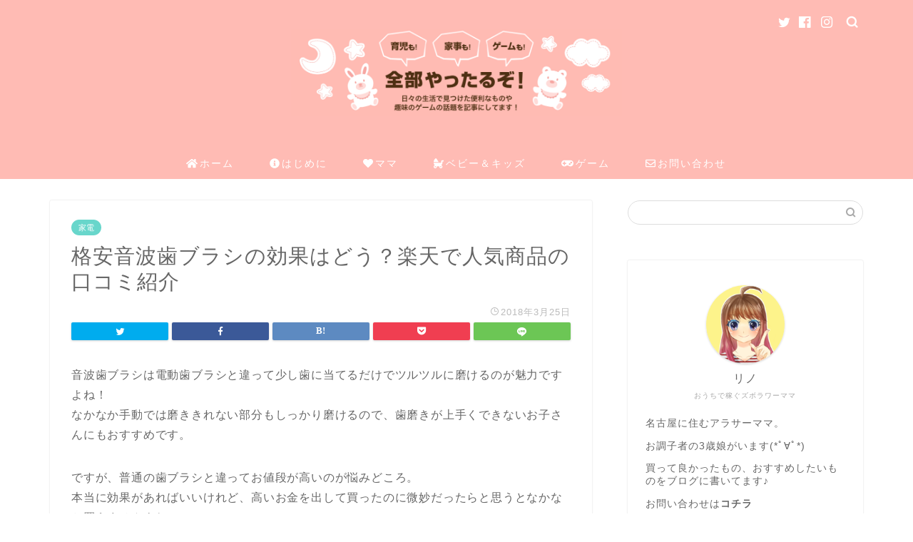

--- FILE ---
content_type: text/html; charset=UTF-8
request_url: https://www.zenbuyaru.com/87/
body_size: 22108
content:
<!DOCTYPE html>
<html lang="ja">
<head prefix="og: http://ogp.me/ns# fb: http://ogp.me/ns/fb# article: http://ogp.me/ns/article#">
<meta charset="utf-8">
<meta http-equiv="X-UA-Compatible" content="IE=edge">
<meta name="viewport" content="width=device-width, initial-scale=1">
<!-- ここからOGP -->
<meta property="og:type" content="blog">
<meta property="og:title" content="格安音波歯ブラシの効果はどう？楽天で人気商品の口コミ紹介｜全部やったるぞ！"> 
<meta property="og:url" content="https://www.zenbuyaru.com/87/"> 
<meta property="og:description" content="音波歯ブラシは電動歯ブラシと違って少し歯に当てるだけでツルツルに磨けるのが魅力ですよね！ なかなか手動では磨ききれない部"> 
<meta property="og:image" content="https://hbb.afl.rakuten.co.jp/hgb/168904c9.a194a11b.168904ca.5b347099/?me_id=1190950&item_id=10001469&m=https%3A%2F%2Fthumbnail.image.rakuten.co.jp%2F%400_mall%2Fwide%2Fcabinet%2Fpv70000-4%2F70897-1.jpg%3F_ex%3D80x80&pc=https%3A%2F%2Fthumbnail.image.rakuten.co.jp%2F%400_mall%2Fwide%2Fcabinet%2Fpv70000-4%2F70897-1.jpg%3F_ex%3D300x300&s=300x300&t=picttext">
<meta property="og:site_name" content="全部やったるぞ！">
<meta property="fb:admins" content="">
<meta name="twitter:card" content="summary">
<!-- ここまでOGP --> 

<meta name="description" itemprop="description" content="音波歯ブラシは電動歯ブラシと違って少し歯に当てるだけでツルツルに磨けるのが魅力ですよね！ なかなか手動では磨ききれない部" >
<link rel="shortcut icon" href="https://www.zenbuyaru.com/wp-content/themes/jin/favicon.ico">

<title>格安音波歯ブラシの効果はどう？楽天で人気商品の口コミ紹介 | 全部やったるぞ！</title>

		<!-- All in One SEO 4.1.0.3 -->
		<link rel="canonical" href="https://www.zenbuyaru.com/87/" />
		<meta property="og:site_name" content="全部やったるぞ！" />
		<meta property="og:type" content="article" />
		<meta property="og:title" content="格安音波歯ブラシの効果はどう？楽天で人気商品の口コミ紹介 | 全部やったるぞ！" />
		<meta property="og:url" content="https://www.zenbuyaru.com/87/" />
		<meta property="article:published_time" content="2018-03-25T07:14:57Z" />
		<meta property="article:modified_time" content="2018-03-25T07:14:57Z" />
		<meta name="twitter:card" content="summary_large_image" />
		<meta name="twitter:domain" content="www.zenbuyaru.com" />
		<meta name="twitter:title" content="格安音波歯ブラシの効果はどう？楽天で人気商品の口コミ紹介 | 全部やったるぞ！" />
		<script type="application/ld+json" class="aioseo-schema">
			{"@context":"https:\/\/schema.org","@graph":[{"@type":"WebSite","@id":"https:\/\/www.zenbuyaru.com\/#website","url":"https:\/\/www.zenbuyaru.com\/","name":"\u5168\u90e8\u3084\u3063\u305f\u308b\u305e\uff01","description":"\u30d6\u30ed\u30b0\u3067\u7a3c\u3050\u30b2\u30fc\u30de\u30fc\u30de\u30de\u30e9\u30a4\u30d5","publisher":{"@id":"https:\/\/www.zenbuyaru.com\/#organization"}},{"@type":"Organization","@id":"https:\/\/www.zenbuyaru.com\/#organization","name":"\u5168\u90e8\u3084\u3063\u305f\u308b\u305e\uff01","url":"https:\/\/www.zenbuyaru.com\/"},{"@type":"BreadcrumbList","@id":"https:\/\/www.zenbuyaru.com\/87\/#breadcrumblist","itemListElement":[{"@type":"ListItem","@id":"https:\/\/www.zenbuyaru.com\/#listItem","position":"1","item":{"@id":"https:\/\/www.zenbuyaru.com\/#item","name":"\u30db\u30fc\u30e0","description":"\u30d6\u30ed\u30b0\u3067\u7a3c\u3050\u30b2\u30fc\u30de\u30fc\u30de\u30de\u30e9\u30a4\u30d5","url":"https:\/\/www.zenbuyaru.com\/"}}]},{"@type":"Person","@id":"https:\/\/www.zenbuyaru.com\/author\/rino_zenbuyaru\/#author","url":"https:\/\/www.zenbuyaru.com\/author\/rino_zenbuyaru\/","name":"rino_zenbuyaru","image":{"@type":"ImageObject","@id":"https:\/\/www.zenbuyaru.com\/87\/#authorImage","url":"https:\/\/secure.gravatar.com\/avatar\/246c6900513804ea8d2c58521e74b29cb0ed4d2a658acf340f4deb99ae58f921?s=96&d=mm&r=g","width":"96","height":"96","caption":"rino_zenbuyaru"}},{"@type":"WebPage","@id":"https:\/\/www.zenbuyaru.com\/87\/#webpage","url":"https:\/\/www.zenbuyaru.com\/87\/","name":"\u683c\u5b89\u97f3\u6ce2\u6b6f\u30d6\u30e9\u30b7\u306e\u52b9\u679c\u306f\u3069\u3046\uff1f\u697d\u5929\u3067\u4eba\u6c17\u5546\u54c1\u306e\u53e3\u30b3\u30df\u7d39\u4ecb | \u5168\u90e8\u3084\u3063\u305f\u308b\u305e\uff01","inLanguage":"ja","isPartOf":{"@id":"https:\/\/www.zenbuyaru.com\/#website"},"breadcrumb":{"@id":"https:\/\/www.zenbuyaru.com\/87\/#breadcrumblist"},"author":"https:\/\/www.zenbuyaru.com\/87\/#author","creator":"https:\/\/www.zenbuyaru.com\/87\/#author","datePublished":"2018-03-25T07:14:57+09:00","dateModified":"2018-03-25T07:14:57+09:00"},{"@type":"Article","@id":"https:\/\/www.zenbuyaru.com\/87\/#article","name":"\u683c\u5b89\u97f3\u6ce2\u6b6f\u30d6\u30e9\u30b7\u306e\u52b9\u679c\u306f\u3069\u3046\uff1f\u697d\u5929\u3067\u4eba\u6c17\u5546\u54c1\u306e\u53e3\u30b3\u30df\u7d39\u4ecb | \u5168\u90e8\u3084\u3063\u305f\u308b\u305e\uff01","headline":"\u683c\u5b89\u97f3\u6ce2\u6b6f\u30d6\u30e9\u30b7\u306e\u52b9\u679c\u306f\u3069\u3046\uff1f\u697d\u5929\u3067\u4eba\u6c17\u5546\u54c1\u306e\u53e3\u30b3\u30df\u7d39\u4ecb","author":{"@id":"https:\/\/www.zenbuyaru.com\/author\/rino_zenbuyaru\/#author"},"publisher":{"@id":"https:\/\/www.zenbuyaru.com\/#organization"},"datePublished":"2018-03-25T07:14:57+09:00","dateModified":"2018-03-25T07:14:57+09:00","articleSection":"\u5bb6\u96fb, \u7f8e\u5bb9","mainEntityOfPage":{"@id":"https:\/\/www.zenbuyaru.com\/87\/#webpage"},"isPartOf":{"@id":"https:\/\/www.zenbuyaru.com\/87\/#webpage"},"image":{"@type":"ImageObject","@id":"https:\/\/www.zenbuyaru.com\/#articleImage","url":"https:\/\/hbb.afl.rakuten.co.jp\/hgb\/168904c9.a194a11b.168904ca.5b347099\/?me_id=1190950&item_id=10001469&m=https%3A%2F%2Fthumbnail.image.rakuten.co.jp%2F%400_mall%2Fwide%2Fcabinet%2Fpv70000-4%2F70897-1.jpg%3F_ex%3D80x80&pc=https%3A%2F%2Fthumbnail.image.rakuten.co.jp%2F%400_mall%2Fwide%2Fcabinet%2Fpv70000-4%2F70897-1.jpg%3F_ex%3D300x300&s=300x300&t=picttext"}}]}
		</script>
		<script type="text/javascript" >
			window.ga=window.ga||function(){(ga.q=ga.q||[]).push(arguments)};ga.l=+new Date;
			ga('create', "UA-81661598-3", 'auto');
			ga('send', 'pageview');
		</script>
		<script async src="https://www.google-analytics.com/analytics.js"></script>
		<!-- All in One SEO -->

<link rel='dns-prefetch' href='//ajax.googleapis.com' />
<link rel='dns-prefetch' href='//cdnjs.cloudflare.com' />
<link rel='dns-prefetch' href='//use.fontawesome.com' />
<link rel="alternate" type="application/rss+xml" title="全部やったるぞ！ &raquo; フィード" href="https://www.zenbuyaru.com/feed/" />
<link rel="alternate" type="application/rss+xml" title="全部やったるぞ！ &raquo; コメントフィード" href="https://www.zenbuyaru.com/comments/feed/" />
<link rel="alternate" type="application/rss+xml" title="全部やったるぞ！ &raquo; 格安音波歯ブラシの効果はどう？楽天で人気商品の口コミ紹介 のコメントのフィード" href="https://www.zenbuyaru.com/87/feed/" />
<link rel="alternate" title="oEmbed (JSON)" type="application/json+oembed" href="https://www.zenbuyaru.com/wp-json/oembed/1.0/embed?url=https%3A%2F%2Fwww.zenbuyaru.com%2F87%2F" />
<link rel="alternate" title="oEmbed (XML)" type="text/xml+oembed" href="https://www.zenbuyaru.com/wp-json/oembed/1.0/embed?url=https%3A%2F%2Fwww.zenbuyaru.com%2F87%2F&#038;format=xml" />
<style id='wp-img-auto-sizes-contain-inline-css' type='text/css'>
img:is([sizes=auto i],[sizes^="auto," i]){contain-intrinsic-size:3000px 1500px}
/*# sourceURL=wp-img-auto-sizes-contain-inline-css */
</style>
<style id='wp-emoji-styles-inline-css' type='text/css'>

	img.wp-smiley, img.emoji {
		display: inline !important;
		border: none !important;
		box-shadow: none !important;
		height: 1em !important;
		width: 1em !important;
		margin: 0 0.07em !important;
		vertical-align: -0.1em !important;
		background: none !important;
		padding: 0 !important;
	}
/*# sourceURL=wp-emoji-styles-inline-css */
</style>
<style id='wp-block-library-inline-css' type='text/css'>
:root{--wp-block-synced-color:#7a00df;--wp-block-synced-color--rgb:122,0,223;--wp-bound-block-color:var(--wp-block-synced-color);--wp-editor-canvas-background:#ddd;--wp-admin-theme-color:#007cba;--wp-admin-theme-color--rgb:0,124,186;--wp-admin-theme-color-darker-10:#006ba1;--wp-admin-theme-color-darker-10--rgb:0,107,160.5;--wp-admin-theme-color-darker-20:#005a87;--wp-admin-theme-color-darker-20--rgb:0,90,135;--wp-admin-border-width-focus:2px}@media (min-resolution:192dpi){:root{--wp-admin-border-width-focus:1.5px}}.wp-element-button{cursor:pointer}:root .has-very-light-gray-background-color{background-color:#eee}:root .has-very-dark-gray-background-color{background-color:#313131}:root .has-very-light-gray-color{color:#eee}:root .has-very-dark-gray-color{color:#313131}:root .has-vivid-green-cyan-to-vivid-cyan-blue-gradient-background{background:linear-gradient(135deg,#00d084,#0693e3)}:root .has-purple-crush-gradient-background{background:linear-gradient(135deg,#34e2e4,#4721fb 50%,#ab1dfe)}:root .has-hazy-dawn-gradient-background{background:linear-gradient(135deg,#faaca8,#dad0ec)}:root .has-subdued-olive-gradient-background{background:linear-gradient(135deg,#fafae1,#67a671)}:root .has-atomic-cream-gradient-background{background:linear-gradient(135deg,#fdd79a,#004a59)}:root .has-nightshade-gradient-background{background:linear-gradient(135deg,#330968,#31cdcf)}:root .has-midnight-gradient-background{background:linear-gradient(135deg,#020381,#2874fc)}:root{--wp--preset--font-size--normal:16px;--wp--preset--font-size--huge:42px}.has-regular-font-size{font-size:1em}.has-larger-font-size{font-size:2.625em}.has-normal-font-size{font-size:var(--wp--preset--font-size--normal)}.has-huge-font-size{font-size:var(--wp--preset--font-size--huge)}.has-text-align-center{text-align:center}.has-text-align-left{text-align:left}.has-text-align-right{text-align:right}.has-fit-text{white-space:nowrap!important}#end-resizable-editor-section{display:none}.aligncenter{clear:both}.items-justified-left{justify-content:flex-start}.items-justified-center{justify-content:center}.items-justified-right{justify-content:flex-end}.items-justified-space-between{justify-content:space-between}.screen-reader-text{border:0;clip-path:inset(50%);height:1px;margin:-1px;overflow:hidden;padding:0;position:absolute;width:1px;word-wrap:normal!important}.screen-reader-text:focus{background-color:#ddd;clip-path:none;color:#444;display:block;font-size:1em;height:auto;left:5px;line-height:normal;padding:15px 23px 14px;text-decoration:none;top:5px;width:auto;z-index:100000}html :where(.has-border-color){border-style:solid}html :where([style*=border-top-color]){border-top-style:solid}html :where([style*=border-right-color]){border-right-style:solid}html :where([style*=border-bottom-color]){border-bottom-style:solid}html :where([style*=border-left-color]){border-left-style:solid}html :where([style*=border-width]){border-style:solid}html :where([style*=border-top-width]){border-top-style:solid}html :where([style*=border-right-width]){border-right-style:solid}html :where([style*=border-bottom-width]){border-bottom-style:solid}html :where([style*=border-left-width]){border-left-style:solid}html :where(img[class*=wp-image-]){height:auto;max-width:100%}:where(figure){margin:0 0 1em}html :where(.is-position-sticky){--wp-admin--admin-bar--position-offset:var(--wp-admin--admin-bar--height,0px)}@media screen and (max-width:600px){html :where(.is-position-sticky){--wp-admin--admin-bar--position-offset:0px}}
.has-text-align-justify{text-align:justify;}

/*# sourceURL=wp-block-library-inline-css */
</style><style id='global-styles-inline-css' type='text/css'>
:root{--wp--preset--aspect-ratio--square: 1;--wp--preset--aspect-ratio--4-3: 4/3;--wp--preset--aspect-ratio--3-4: 3/4;--wp--preset--aspect-ratio--3-2: 3/2;--wp--preset--aspect-ratio--2-3: 2/3;--wp--preset--aspect-ratio--16-9: 16/9;--wp--preset--aspect-ratio--9-16: 9/16;--wp--preset--color--black: #000000;--wp--preset--color--cyan-bluish-gray: #abb8c3;--wp--preset--color--white: #ffffff;--wp--preset--color--pale-pink: #f78da7;--wp--preset--color--vivid-red: #cf2e2e;--wp--preset--color--luminous-vivid-orange: #ff6900;--wp--preset--color--luminous-vivid-amber: #fcb900;--wp--preset--color--light-green-cyan: #7bdcb5;--wp--preset--color--vivid-green-cyan: #00d084;--wp--preset--color--pale-cyan-blue: #8ed1fc;--wp--preset--color--vivid-cyan-blue: #0693e3;--wp--preset--color--vivid-purple: #9b51e0;--wp--preset--gradient--vivid-cyan-blue-to-vivid-purple: linear-gradient(135deg,rgb(6,147,227) 0%,rgb(155,81,224) 100%);--wp--preset--gradient--light-green-cyan-to-vivid-green-cyan: linear-gradient(135deg,rgb(122,220,180) 0%,rgb(0,208,130) 100%);--wp--preset--gradient--luminous-vivid-amber-to-luminous-vivid-orange: linear-gradient(135deg,rgb(252,185,0) 0%,rgb(255,105,0) 100%);--wp--preset--gradient--luminous-vivid-orange-to-vivid-red: linear-gradient(135deg,rgb(255,105,0) 0%,rgb(207,46,46) 100%);--wp--preset--gradient--very-light-gray-to-cyan-bluish-gray: linear-gradient(135deg,rgb(238,238,238) 0%,rgb(169,184,195) 100%);--wp--preset--gradient--cool-to-warm-spectrum: linear-gradient(135deg,rgb(74,234,220) 0%,rgb(151,120,209) 20%,rgb(207,42,186) 40%,rgb(238,44,130) 60%,rgb(251,105,98) 80%,rgb(254,248,76) 100%);--wp--preset--gradient--blush-light-purple: linear-gradient(135deg,rgb(255,206,236) 0%,rgb(152,150,240) 100%);--wp--preset--gradient--blush-bordeaux: linear-gradient(135deg,rgb(254,205,165) 0%,rgb(254,45,45) 50%,rgb(107,0,62) 100%);--wp--preset--gradient--luminous-dusk: linear-gradient(135deg,rgb(255,203,112) 0%,rgb(199,81,192) 50%,rgb(65,88,208) 100%);--wp--preset--gradient--pale-ocean: linear-gradient(135deg,rgb(255,245,203) 0%,rgb(182,227,212) 50%,rgb(51,167,181) 100%);--wp--preset--gradient--electric-grass: linear-gradient(135deg,rgb(202,248,128) 0%,rgb(113,206,126) 100%);--wp--preset--gradient--midnight: linear-gradient(135deg,rgb(2,3,129) 0%,rgb(40,116,252) 100%);--wp--preset--font-size--small: 13px;--wp--preset--font-size--medium: 20px;--wp--preset--font-size--large: 36px;--wp--preset--font-size--x-large: 42px;--wp--preset--spacing--20: 0.44rem;--wp--preset--spacing--30: 0.67rem;--wp--preset--spacing--40: 1rem;--wp--preset--spacing--50: 1.5rem;--wp--preset--spacing--60: 2.25rem;--wp--preset--spacing--70: 3.38rem;--wp--preset--spacing--80: 5.06rem;--wp--preset--shadow--natural: 6px 6px 9px rgba(0, 0, 0, 0.2);--wp--preset--shadow--deep: 12px 12px 50px rgba(0, 0, 0, 0.4);--wp--preset--shadow--sharp: 6px 6px 0px rgba(0, 0, 0, 0.2);--wp--preset--shadow--outlined: 6px 6px 0px -3px rgb(255, 255, 255), 6px 6px rgb(0, 0, 0);--wp--preset--shadow--crisp: 6px 6px 0px rgb(0, 0, 0);}:where(.is-layout-flex){gap: 0.5em;}:where(.is-layout-grid){gap: 0.5em;}body .is-layout-flex{display: flex;}.is-layout-flex{flex-wrap: wrap;align-items: center;}.is-layout-flex > :is(*, div){margin: 0;}body .is-layout-grid{display: grid;}.is-layout-grid > :is(*, div){margin: 0;}:where(.wp-block-columns.is-layout-flex){gap: 2em;}:where(.wp-block-columns.is-layout-grid){gap: 2em;}:where(.wp-block-post-template.is-layout-flex){gap: 1.25em;}:where(.wp-block-post-template.is-layout-grid){gap: 1.25em;}.has-black-color{color: var(--wp--preset--color--black) !important;}.has-cyan-bluish-gray-color{color: var(--wp--preset--color--cyan-bluish-gray) !important;}.has-white-color{color: var(--wp--preset--color--white) !important;}.has-pale-pink-color{color: var(--wp--preset--color--pale-pink) !important;}.has-vivid-red-color{color: var(--wp--preset--color--vivid-red) !important;}.has-luminous-vivid-orange-color{color: var(--wp--preset--color--luminous-vivid-orange) !important;}.has-luminous-vivid-amber-color{color: var(--wp--preset--color--luminous-vivid-amber) !important;}.has-light-green-cyan-color{color: var(--wp--preset--color--light-green-cyan) !important;}.has-vivid-green-cyan-color{color: var(--wp--preset--color--vivid-green-cyan) !important;}.has-pale-cyan-blue-color{color: var(--wp--preset--color--pale-cyan-blue) !important;}.has-vivid-cyan-blue-color{color: var(--wp--preset--color--vivid-cyan-blue) !important;}.has-vivid-purple-color{color: var(--wp--preset--color--vivid-purple) !important;}.has-black-background-color{background-color: var(--wp--preset--color--black) !important;}.has-cyan-bluish-gray-background-color{background-color: var(--wp--preset--color--cyan-bluish-gray) !important;}.has-white-background-color{background-color: var(--wp--preset--color--white) !important;}.has-pale-pink-background-color{background-color: var(--wp--preset--color--pale-pink) !important;}.has-vivid-red-background-color{background-color: var(--wp--preset--color--vivid-red) !important;}.has-luminous-vivid-orange-background-color{background-color: var(--wp--preset--color--luminous-vivid-orange) !important;}.has-luminous-vivid-amber-background-color{background-color: var(--wp--preset--color--luminous-vivid-amber) !important;}.has-light-green-cyan-background-color{background-color: var(--wp--preset--color--light-green-cyan) !important;}.has-vivid-green-cyan-background-color{background-color: var(--wp--preset--color--vivid-green-cyan) !important;}.has-pale-cyan-blue-background-color{background-color: var(--wp--preset--color--pale-cyan-blue) !important;}.has-vivid-cyan-blue-background-color{background-color: var(--wp--preset--color--vivid-cyan-blue) !important;}.has-vivid-purple-background-color{background-color: var(--wp--preset--color--vivid-purple) !important;}.has-black-border-color{border-color: var(--wp--preset--color--black) !important;}.has-cyan-bluish-gray-border-color{border-color: var(--wp--preset--color--cyan-bluish-gray) !important;}.has-white-border-color{border-color: var(--wp--preset--color--white) !important;}.has-pale-pink-border-color{border-color: var(--wp--preset--color--pale-pink) !important;}.has-vivid-red-border-color{border-color: var(--wp--preset--color--vivid-red) !important;}.has-luminous-vivid-orange-border-color{border-color: var(--wp--preset--color--luminous-vivid-orange) !important;}.has-luminous-vivid-amber-border-color{border-color: var(--wp--preset--color--luminous-vivid-amber) !important;}.has-light-green-cyan-border-color{border-color: var(--wp--preset--color--light-green-cyan) !important;}.has-vivid-green-cyan-border-color{border-color: var(--wp--preset--color--vivid-green-cyan) !important;}.has-pale-cyan-blue-border-color{border-color: var(--wp--preset--color--pale-cyan-blue) !important;}.has-vivid-cyan-blue-border-color{border-color: var(--wp--preset--color--vivid-cyan-blue) !important;}.has-vivid-purple-border-color{border-color: var(--wp--preset--color--vivid-purple) !important;}.has-vivid-cyan-blue-to-vivid-purple-gradient-background{background: var(--wp--preset--gradient--vivid-cyan-blue-to-vivid-purple) !important;}.has-light-green-cyan-to-vivid-green-cyan-gradient-background{background: var(--wp--preset--gradient--light-green-cyan-to-vivid-green-cyan) !important;}.has-luminous-vivid-amber-to-luminous-vivid-orange-gradient-background{background: var(--wp--preset--gradient--luminous-vivid-amber-to-luminous-vivid-orange) !important;}.has-luminous-vivid-orange-to-vivid-red-gradient-background{background: var(--wp--preset--gradient--luminous-vivid-orange-to-vivid-red) !important;}.has-very-light-gray-to-cyan-bluish-gray-gradient-background{background: var(--wp--preset--gradient--very-light-gray-to-cyan-bluish-gray) !important;}.has-cool-to-warm-spectrum-gradient-background{background: var(--wp--preset--gradient--cool-to-warm-spectrum) !important;}.has-blush-light-purple-gradient-background{background: var(--wp--preset--gradient--blush-light-purple) !important;}.has-blush-bordeaux-gradient-background{background: var(--wp--preset--gradient--blush-bordeaux) !important;}.has-luminous-dusk-gradient-background{background: var(--wp--preset--gradient--luminous-dusk) !important;}.has-pale-ocean-gradient-background{background: var(--wp--preset--gradient--pale-ocean) !important;}.has-electric-grass-gradient-background{background: var(--wp--preset--gradient--electric-grass) !important;}.has-midnight-gradient-background{background: var(--wp--preset--gradient--midnight) !important;}.has-small-font-size{font-size: var(--wp--preset--font-size--small) !important;}.has-medium-font-size{font-size: var(--wp--preset--font-size--medium) !important;}.has-large-font-size{font-size: var(--wp--preset--font-size--large) !important;}.has-x-large-font-size{font-size: var(--wp--preset--font-size--x-large) !important;}
/*# sourceURL=global-styles-inline-css */
</style>

<style id='classic-theme-styles-inline-css' type='text/css'>
/*! This file is auto-generated */
.wp-block-button__link{color:#fff;background-color:#32373c;border-radius:9999px;box-shadow:none;text-decoration:none;padding:calc(.667em + 2px) calc(1.333em + 2px);font-size:1.125em}.wp-block-file__button{background:#32373c;color:#fff;text-decoration:none}
/*# sourceURL=/wp-includes/css/classic-themes.min.css */
</style>
<link rel='stylesheet' id='yyi_rinker_stylesheet-css' href='https://www.zenbuyaru.com/wp-content/plugins/yyi-rinker/css/style.css?v=1.1.2&#038;ver=6.9' type='text/css' media='all' />
<link rel='stylesheet' id='theme-style-css' href='https://www.zenbuyaru.com/wp-content/themes/jin/style.css?ver=6.9' type='text/css' media='all' />
<link rel='stylesheet' id='fontawesome-style-css' href='https://use.fontawesome.com/releases/v5.6.3/css/all.css?ver=6.9' type='text/css' media='all' />
<link rel='stylesheet' id='swiper-style-css' href='https://cdnjs.cloudflare.com/ajax/libs/Swiper/4.0.7/css/swiper.min.css?ver=6.9' type='text/css' media='all' />
<link rel='stylesheet' id='jetpack_css-css' href='https://www.zenbuyaru.com/wp-content/plugins/jetpack/css/jetpack.css?ver=9.7.3' type='text/css' media='all' />
<script type="text/javascript" src="https://ajax.googleapis.com/ajax/libs/jquery/1.12.4/jquery.min.js?ver=6.9" id="jquery-js"></script>
<script type="text/javascript" src="https://www.zenbuyaru.com/wp-content/plugins/yyi-rinker/js/event-tracking.js?v=1.1.2" id="yyi_rinker_event_tracking_script-js"></script>
<link rel="https://api.w.org/" href="https://www.zenbuyaru.com/wp-json/" /><link rel="alternate" title="JSON" type="application/json" href="https://www.zenbuyaru.com/wp-json/wp/v2/posts/87" /><link rel='shortlink' href='https://www.zenbuyaru.com/?p=87' />
<script type="text/javascript" language="javascript">
    var vc_pid = "886592850";
</script><script type="text/javascript" src="//aml.valuecommerce.com/vcdal.js" async></script><style>
div.yyi-rinker-contents.yyi-rinker-design-tate  div.yyi-rinker-box{
    flex-direction: column;
}

div.yyi-rinker-contents.yyi-rinker-design-slim div.yyi-rinker-box .yyi-rinker-links {
    flex-direction: column;
}

div.yyi-rinker-contents.yyi-rinker-design-slim div.yyi-rinker-info {
    width: 100%;
}

div.yyi-rinker-contents.yyi-rinker-design-slim .yyi-rinker-title {
    text-align: center;
}

div.yyi-rinker-contents.yyi-rinker-design-slim .yyi-rinker-links {
    text-align: center;
}
div.yyi-rinker-contents.yyi-rinker-design-slim .yyi-rinker-image {

    margin: auto;
}

div.yyi-rinker-contents.yyi-rinker-design-slim div.yyi-rinker-info ul.yyi-rinker-links li {
	align-self: stretch;
}
div.yyi-rinker-contents.yyi-rinker-design-slim div.yyi-rinker-box div.yyi-rinker-info {
	padding: 0;
}
div.yyi-rinker-contents.yyi-rinker-design-slim div.yyi-rinker-box {
	flex-direction: column;
	padding: 14px 5px 0;
}

.yyi-rinker-design-slim div.yyi-rinker-box div.yyi-rinker-info {
	text-align: center;
}

.yyi-rinker-design-slim div.price-box span.price {
	display: block;
}

div.yyi-rinker-contents.yyi-rinker-design-slim div.yyi-rinker-info div.yyi-rinker-title a{
	font-size:16px;
}

div.yyi-rinker-contents.yyi-rinker-design-slim ul.yyi-rinker-links li.amazonkindlelink:before,  div.yyi-rinker-contents.yyi-rinker-design-slim ul.yyi-rinker-links li.amazonlink:before,  div.yyi-rinker-contents.yyi-rinker-design-slim ul.yyi-rinker-links li.rakutenlink:before,  div.yyi-rinker-contents.yyi-rinker-design-slim ul.yyi-rinker-links li.yahoolink:before {
	font-size:12px;
}

div.yyi-rinker-contents.yyi-rinker-design-slim ul.yyi-rinker-links li a {
	font-size: 13px;
}
.entry-content ul.yyi-rinker-links li {
	padding: 0;
}

				</style><style type='text/css'>img#wpstats{display:none}</style>
			<style type="text/css">
		#wrapper{
							background-color: #ffffff;
				background-image: url();
					}
		.related-entry-headline-text span:before,
		#comment-title span:before,
		#reply-title span:before{
			background-color: #ffbbb4;
			border-color: #ffbbb4!important;
		}
		
		#breadcrumb:after,
		#page-top a{	
			background-color: #ffbbb4;
		}
				footer{
			background-color: #ffbbb4;
		}
		.footer-inner a,
		#copyright,
		#copyright-center{
			border-color: #fff!important;
			color: #fff!important;
		}
		#footer-widget-area
		{
			border-color: #fff!important;
		}
				.page-top-footer a{
			color: #ffbbb4!important;
		}
				#breadcrumb ul li,
		#breadcrumb ul li a{
			color: #ffbbb4!important;
		}
		
		body,
		a,
		a:link,
		a:visited,
		.my-profile,
		.widgettitle,
		.tabBtn-mag label{
			color: #666666;
		}
		a:hover{
			color: #53bcb5;
		}
						.widget_nav_menu ul > li > a:before,
		.widget_categories ul > li > a:before,
		.widget_pages ul > li > a:before,
		.widget_recent_entries ul > li > a:before,
		.widget_archive ul > li > a:before,
		.widget_archive form:after,
		.widget_categories form:after,
		.widget_nav_menu ul > li > ul.sub-menu > li > a:before,
		.widget_categories ul > li > .children > li > a:before,
		.widget_pages ul > li > .children > li > a:before,
		.widget_nav_menu ul > li > ul.sub-menu > li > ul.sub-menu li > a:before,
		.widget_categories ul > li > .children > li > .children li > a:before,
		.widget_pages ul > li > .children > li > .children li > a:before{
			color: #ffbbb4;
		}
		.widget_nav_menu ul .sub-menu .sub-menu li a:before{
			background-color: #666666!important;
		}
		footer .footer-widget,
		footer .footer-widget a,
		footer .footer-widget ul li,
		.footer-widget.widget_nav_menu ul > li > a:before,
		.footer-widget.widget_categories ul > li > a:before,
		.footer-widget.widget_recent_entries ul > li > a:before,
		.footer-widget.widget_pages ul > li > a:before,
		.footer-widget.widget_archive ul > li > a:before,
		footer .widget_tag_cloud .tagcloud a:before{
			color: #fff!important;
			border-color: #fff!important;
		}
		footer .footer-widget .widgettitle{
			color: #fff!important;
			border-color: #68d6cb!important;
		}
		footer .widget_nav_menu ul .children .children li a:before,
		footer .widget_categories ul .children .children li a:before,
		footer .widget_nav_menu ul .sub-menu .sub-menu li a:before{
			background-color: #fff!important;
		}
		#drawernav a:hover,
		.post-list-title,
		#prev-next p,
		#toc_container .toc_list li a{
			color: #666666!important;
		}
		
		#header-box{
			background-color: #ffbbb4;
		}
						@media (min-width: 768px) {
		#header-box .header-box10-bg:before,
		#header-box .header-box11-bg:before{
			border-radius: 2px;
		}
		}
										@media (min-width: 768px) {
			.top-image-meta{
				margin-top: calc(0px - 30px);
			}
		}
		@media (min-width: 1200px) {
			.top-image-meta{
				margin-top: calc(0px);
			}
		}
				.pickup-contents:before{
			background-color: #ffbbb4!important;
		}
		
		.main-image-text{
			color: #555;
		}
		.main-image-text-sub{
			color: #555;
		}
		
						#site-info{
			padding-top: 40px!important;
			padding-bottom: 40px!important;
		}
				
		#site-info span a{
			color: #ffffff!important;
		}
		
				#headmenu .headsns .line a svg{
			fill: #ffffff!important;
		}
		#headmenu .headsns a,
		#headmenu{
			color: #ffffff!important;
			border-color:#ffffff!important;
		}
						.profile-follow .line-sns a svg{
			fill: #ffbbb4!important;
		}
		.profile-follow .line-sns a:hover svg{
			fill: #68d6cb!important;
		}
		.profile-follow a{
			color: #ffbbb4!important;
			border-color:#ffbbb4!important;
		}
		.profile-follow a:hover,
		#headmenu .headsns a:hover{
			color:#68d6cb!important;
			border-color:#68d6cb!important;
		}
				.search-box:hover{
			color:#68d6cb!important;
			border-color:#68d6cb!important;
		}
				#header #headmenu .headsns .line a:hover svg{
			fill:#68d6cb!important;
		}
		.cps-icon-bar,
		#navtoggle:checked + .sp-menu-open .cps-icon-bar{
			background-color: #ffffff;
		}
		#nav-container{
			background-color: #ffbbb4;
		}
		.menu-box .menu-item svg{
			fill:#ffffff;
		}
		#drawernav ul.menu-box > li > a,
		#drawernav2 ul.menu-box > li > a,
		#drawernav3 ul.menu-box > li > a,
		#drawernav4 ul.menu-box > li > a,
		#drawernav5 ul.menu-box > li > a,
		#drawernav ul.menu-box > li.menu-item-has-children:after,
		#drawernav2 ul.menu-box > li.menu-item-has-children:after,
		#drawernav3 ul.menu-box > li.menu-item-has-children:after,
		#drawernav4 ul.menu-box > li.menu-item-has-children:after,
		#drawernav5 ul.menu-box > li.menu-item-has-children:after{
			color: #ffffff!important;
		}
		#drawernav ul.menu-box li a,
		#drawernav2 ul.menu-box li a,
		#drawernav3 ul.menu-box li a,
		#drawernav4 ul.menu-box li a,
		#drawernav5 ul.menu-box li a{
			font-size: 14px!important;
		}
		#drawernav3 ul.menu-box > li{
			color: #666666!important;
		}
		#drawernav4 .menu-box > .menu-item > a:after,
		#drawernav3 .menu-box > .menu-item > a:after,
		#drawernav .menu-box > .menu-item > a:after{
			background-color: #ffffff!important;
		}
		#drawernav2 .menu-box > .menu-item:hover,
		#drawernav5 .menu-box > .menu-item:hover{
			border-top-color: #ffbbb4!important;
		}
				.cps-info-bar a{
			background-color: #ffcd44!important;
		}
				@media (min-width: 768px) {
			.post-list-mag .post-list-item:not(:nth-child(2n)){
				margin-right: 2.6%;
			}
		}
				@media (min-width: 768px) {
			#tab-1:checked ~ .tabBtn-mag li [for="tab-1"]:after,
			#tab-2:checked ~ .tabBtn-mag li [for="tab-2"]:after,
			#tab-3:checked ~ .tabBtn-mag li [for="tab-3"]:after,
			#tab-4:checked ~ .tabBtn-mag li [for="tab-4"]:after{
				border-top-color: #ffbbb4!important;
			}
			.tabBtn-mag label{
				border-bottom-color: #ffbbb4!important;
			}
		}
		#tab-1:checked ~ .tabBtn-mag li [for="tab-1"],
		#tab-2:checked ~ .tabBtn-mag li [for="tab-2"],
		#tab-3:checked ~ .tabBtn-mag li [for="tab-3"],
		#tab-4:checked ~ .tabBtn-mag li [for="tab-4"],
		#prev-next a.next:after,
		#prev-next a.prev:after,
		.more-cat-button a:hover span:before{
			background-color: #ffbbb4!important;
		}
		

		.swiper-slide .post-list-cat,
		.post-list-mag .post-list-cat,
		.post-list-mag3col .post-list-cat,
		.post-list-mag-sp1col .post-list-cat,
		.swiper-pagination-bullet-active,
		.pickup-cat,
		.post-list .post-list-cat,
		#breadcrumb .bcHome a:hover span:before,
		.popular-item:nth-child(1) .pop-num,
		.popular-item:nth-child(2) .pop-num,
		.popular-item:nth-child(3) .pop-num{
			background-color: #68d6cb!important;
		}
		.sidebar-btn a,
		.profile-sns-menu{
			background-color: #68d6cb!important;
		}
		.sp-sns-menu a,
		.pickup-contents-box a:hover .pickup-title{
			border-color: #ffbbb4!important;
			color: #ffbbb4!important;
		}
				.pro-line svg{
			fill: #ffbbb4!important;
		}
		.cps-post-cat a,
		.meta-cat,
		.popular-cat{
			background-color: #68d6cb!important;
			border-color: #68d6cb!important;
		}
		.tagicon,
		.tag-box a,
		#toc_container .toc_list > li,
		#toc_container .toc_title{
			color: #ffbbb4!important;
		}
		.widget_tag_cloud a::before{
			color: #666666!important;
		}
		.tag-box a,
		#toc_container:before{
			border-color: #ffbbb4!important;
		}
		.cps-post-cat a:hover{
			color: #53bcb5!important;
		}
		.pagination li:not([class*="current"]) a:hover,
		.widget_tag_cloud a:hover{
			background-color: #ffbbb4!important;
		}
		.pagination li:not([class*="current"]) a:hover{
			opacity: 0.5!important;
		}
		.pagination li.current a{
			background-color: #ffbbb4!important;
			border-color: #ffbbb4!important;
		}
		.nextpage a:hover span {
			color: #ffbbb4!important;
			border-color: #ffbbb4!important;
		}
		.cta-content:before{
			background-color: #ffffff!important;
		}
		.cta-text,
		.info-title{
			color: #877179!important;
		}
		#footer-widget-area.footer_style1 .widgettitle{
			border-color: #68d6cb!important;
		}
		.sidebar_style1 .widgettitle,
		.sidebar_style5 .widgettitle{
			border-color: #ffbbb4!important;
		}
		.sidebar_style2 .widgettitle,
		.sidebar_style4 .widgettitle,
		.sidebar_style6 .widgettitle,
		#home-bottom-widget .widgettitle,
		#home-top-widget .widgettitle,
		#post-bottom-widget .widgettitle,
		#post-top-widget .widgettitle{
			background-color: #ffbbb4!important;
		}
		#home-bottom-widget .widget_search .search-box input[type="submit"],
		#home-top-widget .widget_search .search-box input[type="submit"],
		#post-bottom-widget .widget_search .search-box input[type="submit"],
		#post-top-widget .widget_search .search-box input[type="submit"]{
			background-color: #68d6cb!important;
		}
		
		.tn-logo-size{
			font-size: 40%!important;
		}
		@media (min-width: 768px) {
		.tn-logo-size img{
			width: calc(40%*2.2)!important;
		}
		}
		@media (min-width: 1200px) {
		.tn-logo-size img{
			width: 40%!important;
		}
		}
		.sp-logo-size{
			font-size: 100%!important;
		}
		.sp-logo-size img{
			width: 100%!important;
		}
				.cps-post-main ul > li:before,
		.cps-post-main ol > li:before{
			background-color: #68d6cb!important;
		}
		.profile-card .profile-title{
			background-color: #ffbbb4!important;
		}
		.profile-card{
			border-color: #ffbbb4!important;
		}
		.cps-post-main a{
			color:#1e73be;
		}
		.cps-post-main .marker{
			background: -webkit-linear-gradient( transparent 80%, #ffffa5 0% ) ;
			background: linear-gradient( transparent 80%, #ffffa5 0% ) ;
		}
		.cps-post-main .marker2{
			background: -webkit-linear-gradient( transparent 80%, #abf4ef 0% ) ;
			background: linear-gradient( transparent 80%, #abf4ef 0% ) ;
		}
		
		
		.simple-box1{
			border-color:#68d6cb!important;
		}
		.simple-box2{
			border-color:#f2bf7d!important;
		}
		.simple-box3{
			border-color:#68d6cb!important;
		}
		.simple-box4{
			border-color:#7badd8!important;
		}
		.simple-box4:before{
			background-color: #7badd8;
		}
		.simple-box5{
			border-color:#e896c7!important;
		}
		.simple-box5:before{
			background-color: #e896c7;
		}
		.simple-box6{
			background-color:#fffdef!important;
		}
		.simple-box7{
			border-color:#def1f9!important;
		}
		.simple-box7:before{
			background-color:#def1f9!important;
		}
		.simple-box8{
			border-color:#96ddc1!important;
		}
		.simple-box8:before{
			background-color:#96ddc1!important;
		}
		.simple-box9:before{
			background-color:#e1c0e8!important;
		}
				.simple-box9:after{
			border-color:#e1c0e8 #e1c0e8 #fff #fff!important;
		}
				
		.kaisetsu-box1:before,
		.kaisetsu-box1-title{
			background-color:#ffb49e!important;
		}
		.kaisetsu-box2{
			border-color:#68d6cb!important;
		}
		.kaisetsu-box2-title{
			background-color:#68d6cb!important;
		}
		.kaisetsu-box4{
			border-color:#ea91a9!important;
		}
		.kaisetsu-box4-title{
			background-color:#ea91a9!important;
		}
		.kaisetsu-box5:before{
			background-color:#57b3ba!important;
		}
		.kaisetsu-box5-title{
			background-color:#57b3ba!important;
		}
		
		.concept-box1{
			border-color:#85db8f!important;
		}
		.concept-box1:after{
			background-color:#85db8f!important;
		}
		.concept-box1:before{
			content:"ポイント"!important;
			color:#85db8f!important;
		}
		.concept-box2{
			border-color:#f7cf6a!important;
		}
		.concept-box2:after{
			background-color:#f7cf6a!important;
		}
		.concept-box2:before{
			content:"注意点"!important;
			color:#f7cf6a!important;
		}
		.concept-box3{
			border-color:#86cee8!important;
		}
		.concept-box3:after{
			background-color:#86cee8!important;
		}
		.concept-box3:before{
			content:"良い例"!important;
			color:#86cee8!important;
		}
		.concept-box4{
			border-color:#ed8989!important;
		}
		.concept-box4:after{
			background-color:#ed8989!important;
		}
		.concept-box4:before{
			content:"悪い例"!important;
			color:#ed8989!important;
		}
		.concept-box5{
			border-color:#9e9e9e!important;
		}
		.concept-box5:after{
			background-color:#9e9e9e!important;
		}
		.concept-box5:before{
			content:"参考"!important;
			color:#9e9e9e!important;
		}
		.concept-box6{
			border-color:#8eaced!important;
		}
		.concept-box6:after{
			background-color:#8eaced!important;
		}
		.concept-box6:before{
			content:"メモ"!important;
			color:#8eaced!important;
		}
		
		.innerlink-box1,
		.blog-card{
			border-color:#68d6cb!important;
		}
		.innerlink-box1-title{
			background-color:#68d6cb!important;
			border-color:#68d6cb!important;
		}
		.innerlink-box1:before,
		.blog-card-hl-box{
			background-color:#68d6cb!important;
		}
				
		.color-button01 a,
		.color-button01 a:hover,
		.color-button01:before{
			background-color: #ff7fa1!important;
		}
		.top-image-btn-color a,
		.top-image-btn-color a:hover,
		.top-image-btn-color:before{
			background-color: #ffcd44!important;
		}
		.color-button02 a,
		.color-button02 a:hover,
		.color-button02:before{
			background-color: #68d6cb!important;
		}
		
		.color-button01-big a,
		.color-button01-big a:hover,
		.color-button01-big:before{
			background-color: #68d6cb!important;
		}
		.color-button01-big a,
		.color-button01-big:before{
			border-radius: 5px!important;
		}
		.color-button01-big a{
			padding-top: 20px!important;
			padding-bottom: 20px!important;
		}
		
		.color-button02-big a,
		.color-button02-big a:hover,
		.color-button02-big:before{
			background-color: #ffca89!important;
		}
		.color-button02-big a,
		.color-button02-big:before{
			border-radius: 40px!important;
		}
		.color-button02-big a{
			padding-top: 20px!important;
			padding-bottom: 20px!important;
		}
				.color-button01-big{
			width: 75%!important;
		}
		.color-button02-big{
			width: 75%!important;
		}
				
		
					.top-image-btn-color:before,
			.color-button01:before,
			.color-button02:before,
			.color-button01-big:before,
			.color-button02-big:before{
				bottom: -1px;
				left: -1px;
				width: 100%;
				height: 100%;
				border-radius: 6px;
				box-shadow: 0px 1px 5px 0px rgba(0, 0, 0, 0.25);
				-webkit-transition: all .4s;
				transition: all .4s;
			}
			.top-image-btn-color a:hover,
			.color-button01 a:hover,
			.color-button02 a:hover,
			.color-button01-big a:hover,
			.color-button02-big a:hover{
				-webkit-transform: translateY(2px);
				transform: translateY(2px);
				-webkit-filter: brightness(0.95);
				 filter: brightness(0.95);
			}
			.top-image-btn-color:hover:before,
			.color-button01:hover:before,
			.color-button02:hover:before,
			.color-button01-big:hover:before,
			.color-button02-big:hover:before{
				-webkit-transform: translateY(2px);
				transform: translateY(2px);
				box-shadow: none!important;
			}
				
		.h2-style01 h2,
		.h2-style02 h2:before,
		.h2-style03 h2,
		.h2-style04 h2:before,
		.h2-style05 h2,
		.h2-style07 h2:before,
		.h2-style07 h2:after,
		.h3-style03 h3:before,
		.h3-style02 h3:before,
		.h3-style05 h3:before,
		.h3-style07 h3:before,
		.h2-style08 h2:after,
		.h2-style10 h2:before,
		.h2-style10 h2:after,
		.h3-style02 h3:after,
		.h4-style02 h4:before{
			background-color: #ffbbb4!important;
		}
		.h3-style01 h3,
		.h3-style04 h3,
		.h3-style05 h3,
		.h3-style06 h3,
		.h4-style01 h4,
		.h2-style02 h2,
		.h2-style08 h2,
		.h2-style08 h2:before,
		.h2-style09 h2,
		.h4-style03 h4{
			border-color: #ffbbb4!important;
		}
		.h2-style05 h2:before{
			border-top-color: #ffbbb4!important;
		}
		.h2-style06 h2:before,
		.sidebar_style3 .widgettitle:after{
			background-image: linear-gradient(
				-45deg,
				transparent 25%,
				#ffbbb4 25%,
				#ffbbb4 50%,
				transparent 50%,
				transparent 75%,
				#ffbbb4 75%,
				#ffbbb4			);
		}
				.jin-h2-icons.h2-style02 h2 .jic:before,
		.jin-h2-icons.h2-style04 h2 .jic:before,
		.jin-h2-icons.h2-style06 h2 .jic:before,
		.jin-h2-icons.h2-style07 h2 .jic:before,
		.jin-h2-icons.h2-style08 h2 .jic:before,
		.jin-h2-icons.h2-style09 h2 .jic:before,
		.jin-h2-icons.h2-style10 h2 .jic:before,
		.jin-h3-icons.h3-style01 h3 .jic:before,
		.jin-h3-icons.h3-style02 h3 .jic:before,
		.jin-h3-icons.h3-style03 h3 .jic:before,
		.jin-h3-icons.h3-style04 h3 .jic:before,
		.jin-h3-icons.h3-style05 h3 .jic:before,
		.jin-h3-icons.h3-style06 h3 .jic:before,
		.jin-h3-icons.h3-style07 h3 .jic:before,
		.jin-h4-icons.h4-style01 h4 .jic:before,
		.jin-h4-icons.h4-style02 h4 .jic:before,
		.jin-h4-icons.h4-style03 h4 .jic:before,
		.jin-h4-icons.h4-style04 h4 .jic:before{
			color:#ffbbb4;
		}
		
		@media all and (-ms-high-contrast:none){
			*::-ms-backdrop, .color-button01:before,
			.color-button02:before,
			.color-button01-big:before,
			.color-button02-big:before{
				background-color: #595857!important;
			}
		}
		
		.jin-lp-h2 h2,
		.jin-lp-h2 h2{
			background-color: transparent!important;
			border-color: transparent!important;
			color: #666666!important;
		}
		.jincolumn-h3style2{
			border-color:#ffbbb4!important;
		}
		.jinlph2-style1 h2:first-letter{
			color:#ffbbb4!important;
		}
		.jinlph2-style2 h2,
		.jinlph2-style3 h2{
			border-color:#ffbbb4!important;
		}
		.jin-photo-title .jin-fusen1-down,
		.jin-photo-title .jin-fusen1-even,
		.jin-photo-title .jin-fusen1-up{
			border-left-color:#ffbbb4;
		}
		.jin-photo-title .jin-fusen2,
		.jin-photo-title .jin-fusen3{
			background-color:#ffbbb4;
		}
		.jin-photo-title .jin-fusen2:before,
		.jin-photo-title .jin-fusen3:before {
			border-top-color: #ffbbb4;
		}
		
		
	</style>
		<style type="text/css" id="wp-custom-css">
			.proflink a{
	display:block;
	text-align:center;
	padding:7px 10px;
	background:#ff7fa1;/*カラーは変更*/
	width:50%;
	margin:0 auto;
	margin-top:20px;
	border-radius:20px;
	border:3px double #fff;
	font-size:0.65rem;
	color:#fff;
}
.proflink a:hover{
		opacity:0.75;
}


/*ポイント、チェック見出し付きの枠*/
.box27 {
    position: relative;
    margin: 2em 0;
    padding: 0.5em 0;
    border: solid 3px #ff9a9e;
}
.box27 .box-title {
    position: absolute;
    display: inline-block;
    top: -27px;
    left: -3px;
    padding: 0 9px;
    height: 25px;
    line-height: 25px;
    vertical-align: middle;
    font-size: 17px;
    background: #ff9a9e;
    color: #ffffff;
    font-weight: bold;
    border-radius: 5px 5px 0 0;
}


/*口コミの枠(角丸ベタ塗り)*/
.box2 {
    padding: 0.5em 1em;
    margin: 2em 0;
    background: #fff;
    border: solid 3px #ffbcbc;/*線*/
    border-radius: 4px;/*角の丸み*/
}

/*口コミの枠(リスト装飾)*/
.kuchikomi {
  padding: 1em 2em;
    margin: 1em 0 ;
    background: #fff;
    border: solid 3px #ffbcbc;/*線*/
    border-radius: 2px;/*角の丸み*/
}

.kuchikomi li {
padding-top:18px;
padding-bottom:18px;
}

.kuchikomi h4 {
color: #454545;
border-bottom: solid 1px #ff9a9e;
border-top: none; }

.kuchikomi h4:first-child {
    -webkit-margin-before: 0.5em !important;}
    
/*ポイントの枠(リスト装飾)*/
.point {
  padding: 1em 2em;
    margin: 1.5em 0 ;
    background: #fff8ec;
    border: solid 3px #ffb43f;/*線*/
    border-radius: 10px;/*角の丸み*/
}


.point li {
padding-top:4px;
padding-bottom:4px;
}

.point ul,ol {
padding-bottom: 16px; 
}

.point h4 {
color: #454545;
border-bottom: solid 1px #ffb43f;
border-top: none; }

.point h4:first-child {
    -webkit-margin-before: 0.5em !important;}    
    
    
    

/*楽天のテーブルだけ枠を消す*/
.entry-content .rakuten-table table th,
.entry-content .rakuten-table table td {
border : none;
}

.bold_red{
	color:#e60033;
	font-weight:bold; 
}

/*点線区切りリスト*/
ul.tensen li {
  line-height: 1.5;
  padding: 0.5em 0 0.5em 1.4em;
  border-bottom: dashed 1px silver;
}

/***プロフィールボタン***/
#profile_link a{
display:block;
text-align:center;
padding:0.7em 1em;
background:#e88192;/*ボタンカラー変更*/
width:80%;
margin:0 auto;
margin-top:20px;
border-radius:40px;
border:4px double #fff;
font-size: .75rem;
color:#fff;
}
#profile_link a:hover{
opacity:0.75;
color:#fff;
}		</style>
			
<!--カエレバCSS-->
<link href="https://www.zenbuyaru.com/wp-content/themes/jin/css/kaereba.css" rel="stylesheet" />
<!--アプリーチCSS-->
<link href="https://www.zenbuyaru.com/wp-content/themes/jin/css/appreach.css" rel="stylesheet" />

<!-- Global site tag (gtag.js) - Google Analytics -->
<script async src="https://www.googletagmanager.com/gtag/js?id=UA-81661598-3"></script>
<script>
  window.dataLayer = window.dataLayer || [];
  function gtag(){dataLayer.push(arguments);}
  gtag('js', new Date());

  gtag('config', 'UA-81661598-3');
</script>	<link href="https://use.fontawesome.com/releases/v5.6.1/css/all.css" rel="stylesheet">

</head>
<body class="wp-singular post-template-default single single-post postid-87 single-format-standard wp-theme-jin" id="nofont-style">
<div id="wrapper">

		
	<div id="scroll-content" class="animate">
	
		<!--ヘッダー-->

								
<div id="header-box" class="tn_on header-box animate">
	<div id="header" class="header-type2 header animate">
		
		<div id="site-info" class="ef">
							<span class="tn-logo-size"><a href='https://www.zenbuyaru.com/' title='全部やったるぞ！' rel='home'><img src='https://www.zenbuyaru.com/wp-content/uploads/2020/01/20180731163309.png' alt='全部やったるぞ！'></a></span>
					</div>

	
				<div id="headmenu">
			<span class="headsns tn_sns_on">
									<span class="twitter"><a href="#"><i class="jic-type jin-ifont-twitter" aria-hidden="true"></i></a></span>
													<span class="facebook">
					<a href="#"><i class="jic-type jin-ifont-facebook" aria-hidden="true"></i></a>
					</span>
													<span class="instagram">
					<a href="#"><i class="jic-type jin-ifont-instagram" aria-hidden="true"></i></a>
					</span>
									
									

			</span>
			<span class="headsearch tn_search_on">
				<form class="search-box" role="search" method="get" id="searchform" action="https://www.zenbuyaru.com/">
	<input type="search" placeholder="" class="text search-text" value="" name="s" id="s">
	<input type="submit" id="searchsubmit" value="&#xe931;">
</form>
			</span>
		</div>
		
	</div>
	
		
</div>

		
	<!--グローバルナビゲーション layout1-->
				<div id="nav-container" class="header-style3-animate animate">
			<div id="drawernav" class="ef">
				<nav class="fixed-content"><ul class="menu-box"><li class="menu-item menu-item-type-custom menu-item-object-custom menu-item-home menu-item-161"><a href="http://www.zenbuyaru.com"><span><i class="fas fa-home" aria-hidden="true"></i></span>ホーム</a></li>
<li class="menu-item menu-item-type-custom menu-item-object-custom menu-item-162"><a href="https://www.zenbuyaru.com/156/"><span><i class="fas fa-info-circle" aria-hidden="true"></i></span>はじめに</a></li>
<li class="menu-item menu-item-type-taxonomy menu-item-object-category menu-item-188"><a href="https://www.zenbuyaru.com/category/%e3%83%9e%e3%83%9e/"><span><i class="fas fa-heart" aria-hidden="true"></i></span>ママ</a></li>
<li class="menu-item menu-item-type-taxonomy menu-item-object-category menu-item-189"><a href="https://www.zenbuyaru.com/category/%e3%83%99%e3%83%93%e3%83%bc%ef%bc%86%e3%82%ad%e3%83%83%e3%82%ba/"><span><i class="fas fa-baby-carriage" aria-hidden="true"></i></span>ベビー＆キッズ</a></li>
<li class="menu-item menu-item-type-taxonomy menu-item-object-category menu-item-190"><a href="https://www.zenbuyaru.com/category/%e3%82%b2%e3%83%bc%e3%83%a0/"><span><i class="fas fa-gamepad" aria-hidden="true"></i></span>ゲーム</a></li>
<li class="menu-item menu-item-type-post_type menu-item-object-post menu-item-192"><a href="https://www.zenbuyaru.com/130/"><span><i class="far fa-envelope" aria-hidden="true"></i></span>お問い合わせ</a></li>
</ul></nav>			</div>
		</div>
				<!--グローバルナビゲーション layout1-->
		
		<!--ヘッダー-->

		<div class="clearfix"></div>

			
														
		
	<div id="contents">

		<!--メインコンテンツ-->
			<main id="main-contents" class="main-contents article_style1 animate" itemprop="mainContentOfPage">
				
								
				<section class="cps-post-box hentry">
																	<article class="cps-post">
							<header class="cps-post-header">
																<span class="cps-post-cat category-%e5%ae%b6%e9%9b%bb" itemprop="keywords"><a href="https://www.zenbuyaru.com/category/%e5%ae%b6%e9%9b%bb/" style="background-color:!important;">家電</a></span>
																<h1 class="cps-post-title entry-title" itemprop="headline">格安音波歯ブラシの効果はどう？楽天で人気商品の口コミ紹介</h1>
								<div class="cps-post-meta vcard">
									<span class="writer fn" itemprop="author" itemscope itemtype="https://schema.org/Person"><span itemprop="name">rino_zenbuyaru</span></span>
									<span class="cps-post-date-box">
												<span class="cps-post-date"><i class="jic jin-ifont-watch" aria-hidden="true"></i>&nbsp;<time class="entry-date date published updated" datetime="2018-03-25T16:14:57+09:00">2018年3月25日</time></span>
										</span>
								</div>
								
							</header>
															<div class="cps-post-thumb" itemscope itemtype="https://schema.org/ImageObject">
																	</div>
																															<div class="share-top sns-design-type01">
	<div class="sns-top">
		<ol>
			<!--ツイートボタン-->
							<li class="twitter"><a href="https://twitter.com/intent/tweet?url=https%3A%2F%2Fwww.zenbuyaru.com%2F87%2F&text=%E6%A0%BC%E5%AE%89%E9%9F%B3%E6%B3%A2%E6%AD%AF%E3%83%96%E3%83%A9%E3%82%B7%E3%81%AE%E5%8A%B9%E6%9E%9C%E3%81%AF%E3%81%A9%E3%81%86%EF%BC%9F%E6%A5%BD%E5%A4%A9%E3%81%A7%E4%BA%BA%E6%B0%97%E5%95%86%E5%93%81%E3%81%AE%E5%8F%A3%E3%82%B3%E3%83%9F%E7%B4%B9%E4%BB%8B - 全部やったるぞ！&via=&tw_p=tweetbutton"><i class="jic jin-ifont-twitter"></i></a>
				</li>
						<!--Facebookボタン-->
							<li class="facebook">
				<a href="https://www.facebook.com/sharer.php?src=bm&u=https%3A%2F%2Fwww.zenbuyaru.com%2F87%2F&t=%E6%A0%BC%E5%AE%89%E9%9F%B3%E6%B3%A2%E6%AD%AF%E3%83%96%E3%83%A9%E3%82%B7%E3%81%AE%E5%8A%B9%E6%9E%9C%E3%81%AF%E3%81%A9%E3%81%86%EF%BC%9F%E6%A5%BD%E5%A4%A9%E3%81%A7%E4%BA%BA%E6%B0%97%E5%95%86%E5%93%81%E3%81%AE%E5%8F%A3%E3%82%B3%E3%83%9F%E7%B4%B9%E4%BB%8B - 全部やったるぞ！" onclick="javascript:window.open(this.href, '', 'menubar=no,toolbar=no,resizable=yes,scrollbars=yes,height=300,width=600');return false;"><i class="jic jin-ifont-facebook-t" aria-hidden="true"></i></a>
				</li>
						<!--はてブボタン-->
							<li class="hatebu">
				<a href="https://b.hatena.ne.jp/add?mode=confirm&url=https%3A%2F%2Fwww.zenbuyaru.com%2F87%2F" onclick="javascript:window.open(this.href, '', 'menubar=no,toolbar=no,resizable=yes,scrollbars=yes,height=400,width=510');return false;" ><i class="font-hatena"></i></a>
				</li>
						<!--Poketボタン-->
							<li class="pocket">
				<a href="https://getpocket.com/edit?url=https%3A%2F%2Fwww.zenbuyaru.com%2F87%2F&title=%E6%A0%BC%E5%AE%89%E9%9F%B3%E6%B3%A2%E6%AD%AF%E3%83%96%E3%83%A9%E3%82%B7%E3%81%AE%E5%8A%B9%E6%9E%9C%E3%81%AF%E3%81%A9%E3%81%86%EF%BC%9F%E6%A5%BD%E5%A4%A9%E3%81%A7%E4%BA%BA%E6%B0%97%E5%95%86%E5%93%81%E3%81%AE%E5%8F%A3%E3%82%B3%E3%83%9F%E7%B4%B9%E4%BB%8B - 全部やったるぞ！"><i class="jic jin-ifont-pocket" aria-hidden="true"></i></a>
				</li>
							<li class="line">
				<a href="https://line.me/R/msg/text/?https%3A%2F%2Fwww.zenbuyaru.com%2F87%2F"><i class="jic jin-ifont-line" aria-hidden="true"></i></a>
				</li>
		</ol>
	</div>
</div>
<div class="clearfix"></div>
															
							<div class="cps-post-main-box">
								<div class="cps-post-main    h2-style02 h3-style06 h4-style02 entry-content m-size m-size-sp" itemprop="articleBody">

									<div class="clearfix"></div>
	
									<p>音波歯ブラシは電動歯ブラシと違って少し歯に当てるだけでツルツルに磨けるのが魅力ですよね！<br />
なかなか手動では磨ききれない部分もしっかり磨けるので、歯磨きが上手くできないお子さんにもおすすめです。</p>
<p>
ですが、普通の歯ブラシと違ってお値段が高いのが悩みどころ。<br />
本当に効果があればいいけれど、高いお金を出して買ったのに微妙だったらと思うとなかなか買えませんよね。</p>
<p>
今回は、家電量販店で売ってるような高い歯ブラシではなく、<b>かなりお値打ちな音波歯ブラシ</b>を紹介します！</p>
<p>もちろん安いだけでなく、効果も期待できますよ〜！＾＾<br />
実際に購入した方の口コミも合わせてご紹介します。<br />
　</p>
<div class="section">
<div id="toc_container" class="no_bullets"><p class="toc_title">Contents</p><ul class="toc_list"><li><a href="#i">音波歯ブラシ「ロイヤルソニック」</a></li><li><a href="#i-2">まとめ</a></li></ul></div>
<h3><span id="i">音波歯ブラシ「ロイヤルソニック」</span></h3>
<table border="0" cellpadding="0" cellspacing="0">
<tr>
<td>
<div style="background-color:#FFFFFF;width:310px;margin:0px;padding-top:6px;text-align:center;overflow:auto;"><a href="https://hb.afl.rakuten.co.jp/hgc/168904c9.a194a11b.168904ca.5b347099/?pc=https%3A%2F%2Fitem.rakuten.co.jp%2Fwide%2F2390%2F&#038;m=http%3A%2F%2Fm.rakuten.co.jp%2Fwide%2Fi%2F10001469%2F&#038;link_type=picttext&#038;ut=eyJwYWdlIjoiaXRlbSIsInR5cGUiOiJwaWN0dGV4dCIsInNpemUiOiIzMDB4MzAwIiwibmFtIjoxLCJuYW1wIjoiZG93biIsImNvbSI6MCwiY29tcCI6ImxlZnQiLCJwcmljZSI6MCwiYm9yIjowLCJjb2wiOjB9" target="_blank" rel="nofollow noopener noreferrer" style="word-wrap:break-word;"><img decoding="async" src="https://hbb.afl.rakuten.co.jp/hgb/168904c9.a194a11b.168904ca.5b347099/?me_id=1190950&#038;item_id=10001469&#038;m=https%3A%2F%2Fthumbnail.image.rakuten.co.jp%2F%400_mall%2Fwide%2Fcabinet%2Fpv70000-4%2F70897-1.jpg%3F_ex%3D80x80&#038;pc=https%3A%2F%2Fthumbnail.image.rakuten.co.jp%2F%400_mall%2Fwide%2Fcabinet%2Fpv70000-4%2F70897-1.jpg%3F_ex%3D300x300&#038;s=300x300&#038;t=picttext" border="0" style="margin:2px" alt="" title=""></a></p>
<p style="font-size:12px;line-height:1.4em;text-align:left;margin:0px;padding:2px 6px;word-wrap:break-word"><a href="https://hb.afl.rakuten.co.jp/hgc/168904c9.a194a11b.168904ca.5b347099/?pc=https%3A%2F%2Fitem.rakuten.co.jp%2Fwide%2F2390%2F&#038;m=http%3A%2F%2Fm.rakuten.co.jp%2Fwide%2Fi%2F10001469%2F&#038;link_type=picttext&#038;ut=eyJwYWdlIjoiaXRlbSIsInR5cGUiOiJwaWN0dGV4dCIsInNpemUiOiIzMDB4MzAwIiwibmFtIjoxLCJuYW1wIjoiZG93biIsImNvbSI6MCwiY29tcCI6ImxlZnQiLCJwcmljZSI6MCwiYm9yIjowLCJjb2wiOjB9" target="_blank" rel="nofollow noopener noreferrer" style="word-wrap:break-word;">【送料無料】 電動歯ブラシ ロイヤルソニック 1 音波歯ブラシ 毎分40000回のハイパワー 音波電動歯ブラシ 充電式音波歯ブラシ 電動歯ぶらし ハブラシ はぶらし 歯ブラシ 電動 音波 電動歯ブラシ 音波歯ブラシ 歯垢 口臭予防 歯石予防 音波</a></p>
</div>
</td>
</tr>
</table>
<p>　<br />
今回ご紹介するのは、<span style="color: #d32f2f">ロイヤルソニック</span>という音波歯ブラシです。<br />
　<br />
　<br />
こちらは、楽天ランキングでも常に上位に入っている人気商品！<br />
レビューも7,000件近く寄せられているのに総合評価は☆4.18(3/25時点)と高評価です。<br />
かなり満足度の高い商品ですね◎<br />
　<br />
　<br />
注目すべきはなんといってもそのお値段！<br />
家電量販店などで見てみると、電動歯ブラシや音波歯ブラシって5,000円以上するのが普通ですよね。<br />
歯ブラシ1本に5,000円、家族全員分買ったらいくら必要なの？って思っちゃいます。<br />
　<br />
　<br />
ですが、この<b>ロイヤルソニックは3,000円以下</b>で買えるんです〜！びっくり<br />
　<br />
レビューを見ても、この金額なら失敗してもいいや、と試しに買って、大正解だった！という方を多く見かけました。笑<br />
　<br />
　<br />
これだけ売れているということは、安いだけではなさそうですよね。<br />
気になる効果や使い心地はどんな感じなのでしょうか？？<br />
　<br />
　<br />
実際の口コミを紹介します！＾＾</p>
<div class="kuchikomi">
<h4>効果について</h4>
<ul>
<li>歯がツルツルになるのが実感できます。磨いた後の<span style="color: #d32f2f">スッキリ感が全然違います！</span></li>
<li>歯のザラつきや食べカスも残ってないのできちんと磨けていると思います。虫歯にならなさそうな気がします。</li>
<li>振動が細かくて<span style="color: #d32f2f">ブラッシング効果が高い</span>です。歯茎へのマッサージも気持ちいいです。</li>
<li><span style="color: #d32f2f">少し当てただけで歯がツルツルに！</span>今まで手動の歯ブラシを使っていたので全く違って驚いています！</li>
<li>初めて音波歯ブラシを使いました！今までの半分以下の時間で歯もツルツルになり、しっかり磨けるので非常にラク。歯磨きが楽しくなりました。</li>
<li>この歯ブラシを使い始めてから虫歯治療のために歯医者さんへ一度も行かなくなったので効果を感じられます。</li>
</ul>
<p>
　</p>
<h4>バッテリーについて</h4>
<ul>
<li>毎日使用して、もう数日連続で使っていますがまだ再充電していません。<span style="color: #d32f2f">電池持ちが良い</span>ですね〜！</li>
<li>電池式の歯ブラシはすぐに電池が切れるので、充電式のこちらは便利ですね。電池交換をいちいちしなくていいですし、常にパワフルに磨けるのでラクです。</li>
<li>以前使っていたものがバッテリーが切れるようになったのでリピしました！2年くらい使ったので……<span style="color: #d32f2f">このお値段で2年使えればコスパいいし満足です＾＾</span></li>
</ul>
<p>　<br />
　</p>
<h4>使いやすさについて</h4>
<ul>
<li>充電器と本体のサイズが旧型と比べて小さくなったので使いやすいです。<span style="color: #d32f2f">洗面所で場所を取らない</span>のも助かります。</li>
<li>歯ブラシの着脱が簡単なので清潔に使えます。グリップの感じも良くて<span style="color: #d32f2f">持ちやすい</span>です。</li>
<li>以前使っていた電動歯ブラシはボタンがたくさんついていたので磨いている最中に間違えて押すこともありストレスでした。こちらはボタンが1つしかないので<span style="color: #d32f2f">シンプルな操作で使いやすい</span>です。</li>
</ul>
<p>　<br />
　</p>
<h4>値段について</h4>
<ul>
<li>以前は1万円くらいのものを使っていましたが充電できなくなったため新しいのを探していました。嘘のように安い歯ブラシを見つけてすぐ購入！以前のものよりキレイに磨けるし良い感じです。</li>
<li>バッテリーの寿命がどの程度か気になるところですが、<span style="color: #d32f2f">この値段なので切れてもまた買おうと思います。</span></li>
<li>安さに飛びついて買ってしまいましたが、<span style="color: #d32f2f">以前使っていた高い音波歯ブラシと遜色ありません。</span></li>
</ul>
</div>
<p>安いのに歯磨き効果もちゃんとあるので充分！と満足している方が多く見られました！<br />
高い歯ブラシからの乗り換えの方も、「ロイヤルソニックで問題ない」「ほとんど変わらない」と高評価ですね〜！<br />
　<br />
　<br />
本体が安いのはもちろん、<b>替えブラシが安いという点も評価されていました！</b><br />
他メーカーは替えブラシが高くて買い換えた、という声もあったように音波歯ブラシを長く使おうと思うと替えブラシの値段も気になります。<br />
ブラシは消耗品ですので、本体だけでなくこちらも安いというのは嬉しいですね！<br />
　<br />
　<br />
その他にも約7,000件ほどのレビューが多数寄せられていますので、気になる方はこちらからチェックしてみてください〜！<br />
↓　↓　↓</p>
<div class="box27"><span class="box-title">CHECK!</span>＞＞<a href="https://hb.afl.rakuten.co.jp/hgc/13f4fa25.daf5f412.13f4fa26.2063a3a4/?pc=https%3A%2F%2Freview.rakuten.co.jp%2Fitem%2F1%2F190950_10001469%2F1.1%2F&#038;m=https%3A%2F%2Freview.rakuten.co.jp%2Fitem%2F1%2F190950_10001469%2F1.1%2F&#038;link_type=text&#038;ut=eyJwYWdlIjoidXJsIiwidHlwZSI6InRlc3QiLCJjb2wiOjB9" target="_blank" rel="nofollow noopener noreferrer" style="word-wrap:break-word;">ロイヤルソニックの口コミはこちら【楽天市場】</a></div>
<p>　<br />
　</p>
</div>
<div class="section">
<h3><span id="i-2">まとめ</span></h3>
<p>いかがでしたでしょうか。<br />
今回は、安いのに効果アリと高評価の音波歯ブラシ「ロイヤルソニック」をご紹介しました！<br />
　<br />
こちらの歯ブラシ、ソフトモードで使えばお子さんにも使えるので歯磨きが苦手な子供たちにもピッタリですね！<br />
替えブラシが1本付属しているので、4人家族なら2つ買えば全員で使えますよ。</p>
<p>家族みんなでツルツルの歯を手に入れましょう〜！<br />
ぜひお試しください＾＾</p>
<table border="0" cellpadding="0" cellspacing="0">
<tr>
<td>
<div style="background-color:#FFFFFF;width:250px;margin:0px;padding-top:6px;text-align:center;overflow:auto;"><a href="https://hb.afl.rakuten.co.jp/hgc/168904c9.a194a11b.168904ca.5b347099/?pc=https%3A%2F%2Fitem.rakuten.co.jp%2Fwide%2F2390%2F&#038;m=http%3A%2F%2Fm.rakuten.co.jp%2Fwide%2Fi%2F10001469%2F&#038;link_type=picttext&#038;ut=eyJwYWdlIjoiaXRlbSIsInR5cGUiOiJwaWN0dGV4dCIsInNpemUiOiIyNDB4MjQwIiwibmFtIjoxLCJuYW1wIjoiZG93biIsImNvbSI6MCwiY29tcCI6ImxlZnQiLCJwcmljZSI6MCwiYm9yIjowLCJjb2wiOjB9" target="_blank" rel="nofollow noopener noreferrer" style="word-wrap:break-word;"><img decoding="async" src="https://hbb.afl.rakuten.co.jp/hgb/168904c9.a194a11b.168904ca.5b347099/?me_id=1190950&#038;item_id=10001469&#038;m=https%3A%2F%2Fthumbnail.image.rakuten.co.jp%2F%400_mall%2Fwide%2Fcabinet%2Fpv70000-4%2F70897-1.jpg%3F_ex%3D80x80&#038;pc=https%3A%2F%2Fthumbnail.image.rakuten.co.jp%2F%400_mall%2Fwide%2Fcabinet%2Fpv70000-4%2F70897-1.jpg%3F_ex%3D240x240&#038;s=240x240&#038;t=picttext" border="0" style="margin:2px" alt="" title=""></a></p>
<p style="font-size:12px;line-height:1.4em;text-align:left;margin:0px;padding:2px 6px;word-wrap:break-word"><a href="https://hb.afl.rakuten.co.jp/hgc/168904c9.a194a11b.168904ca.5b347099/?pc=https%3A%2F%2Fitem.rakuten.co.jp%2Fwide%2F2390%2F&#038;m=http%3A%2F%2Fm.rakuten.co.jp%2Fwide%2Fi%2F10001469%2F&#038;link_type=picttext&#038;ut=eyJwYWdlIjoiaXRlbSIsInR5cGUiOiJwaWN0dGV4dCIsInNpemUiOiIyNDB4MjQwIiwibmFtIjoxLCJuYW1wIjoiZG93biIsImNvbSI6MCwiY29tcCI6ImxlZnQiLCJwcmljZSI6MCwiYm9yIjowLCJjb2wiOjB9" target="_blank" rel="nofollow noopener noreferrer" style="word-wrap:break-word;">【送料無料】 電動歯ブラシ ロイヤルソニック 1 音波歯ブラシ 毎分40000回のハイパワー 音波電動歯ブラシ 充電式音波歯ブラシ 電動歯ぶらし ハブラシ はぶらし 歯ブラシ 電動 音波 電動歯ブラシ 音波歯ブラシ 歯垢 口臭予防 歯石予防 音波</a></p>
</div>
</td>
</tr>
</table>
</div>
									
																		
									
																		
									
									
									<div class="clearfix"></div>
<div class="adarea-box">
	</div>
									
																		<div class="related-ad-unit-area"></div>
																		
																			<div class="share sns-design-type01">
	<div class="sns">
		<ol>
			<!--ツイートボタン-->
							<li class="twitter"><a href="https://twitter.com/intent/tweet?url=https%3A%2F%2Fwww.zenbuyaru.com%2F87%2F&text=%E6%A0%BC%E5%AE%89%E9%9F%B3%E6%B3%A2%E6%AD%AF%E3%83%96%E3%83%A9%E3%82%B7%E3%81%AE%E5%8A%B9%E6%9E%9C%E3%81%AF%E3%81%A9%E3%81%86%EF%BC%9F%E6%A5%BD%E5%A4%A9%E3%81%A7%E4%BA%BA%E6%B0%97%E5%95%86%E5%93%81%E3%81%AE%E5%8F%A3%E3%82%B3%E3%83%9F%E7%B4%B9%E4%BB%8B - 全部やったるぞ！&via=&tw_p=tweetbutton"><i class="jic jin-ifont-twitter"></i></a>
				</li>
						<!--Facebookボタン-->
							<li class="facebook">
				<a href="https://www.facebook.com/sharer.php?src=bm&u=https%3A%2F%2Fwww.zenbuyaru.com%2F87%2F&t=%E6%A0%BC%E5%AE%89%E9%9F%B3%E6%B3%A2%E6%AD%AF%E3%83%96%E3%83%A9%E3%82%B7%E3%81%AE%E5%8A%B9%E6%9E%9C%E3%81%AF%E3%81%A9%E3%81%86%EF%BC%9F%E6%A5%BD%E5%A4%A9%E3%81%A7%E4%BA%BA%E6%B0%97%E5%95%86%E5%93%81%E3%81%AE%E5%8F%A3%E3%82%B3%E3%83%9F%E7%B4%B9%E4%BB%8B - 全部やったるぞ！" onclick="javascript:window.open(this.href, '', 'menubar=no,toolbar=no,resizable=yes,scrollbars=yes,height=300,width=600');return false;"><i class="jic jin-ifont-facebook-t" aria-hidden="true"></i></a>
				</li>
						<!--はてブボタン-->
							<li class="hatebu">
				<a href="https://b.hatena.ne.jp/add?mode=confirm&url=https%3A%2F%2Fwww.zenbuyaru.com%2F87%2F" onclick="javascript:window.open(this.href, '', 'menubar=no,toolbar=no,resizable=yes,scrollbars=yes,height=400,width=510');return false;" ><i class="font-hatena"></i></a>
				</li>
						<!--Poketボタン-->
							<li class="pocket">
				<a href="https://getpocket.com/edit?url=https%3A%2F%2Fwww.zenbuyaru.com%2F87%2F&title=%E6%A0%BC%E5%AE%89%E9%9F%B3%E6%B3%A2%E6%AD%AF%E3%83%96%E3%83%A9%E3%82%B7%E3%81%AE%E5%8A%B9%E6%9E%9C%E3%81%AF%E3%81%A9%E3%81%86%EF%BC%9F%E6%A5%BD%E5%A4%A9%E3%81%A7%E4%BA%BA%E6%B0%97%E5%95%86%E5%93%81%E3%81%AE%E5%8F%A3%E3%82%B3%E3%83%9F%E7%B4%B9%E4%BB%8B - 全部やったるぞ！"><i class="jic jin-ifont-pocket" aria-hidden="true"></i></a>
				</li>
							<li class="line">
				<a href="https://line.me/R/msg/text/?https%3A%2F%2Fwww.zenbuyaru.com%2F87%2F"><i class="jic jin-ifont-line" aria-hidden="true"></i></a>
				</li>
		</ol>
	</div>
</div>

																		
									

															
								</div>
							</div>
						</article>
						
														</section>
				
								
																
								
<div class="toppost-list-box-simple">
<section class="related-entry-section toppost-list-box-inner">
		<div class="related-entry-headline">
		<div class="related-entry-headline-text ef"><span class="fa-headline"><i class="jic jin-ifont-post" aria-hidden="true"></i>RELATED POST</span></div>
	</div>
				<div class="post-list-mag3col">
					<article class="post-list-item" itemscope itemtype="https://schema.org/BlogPosting">
	<a class="post-list-link" rel="bookmark" href="https://www.zenbuyaru.com/170/" itemprop='mainEntityOfPage'>
		<div class="post-list-inner">
			<div class="post-list-thumb" itemprop="image" itemscope itemtype="https://schema.org/ImageObject">
															<img src="https://www.zenbuyaru.com/wp-content/uploads/2019/10/全部やるアイキャッチ-1-640x360.png" class="attachment-small_size size-small_size wp-post-image" alt="" decoding="async" loading="lazy" srcset="https://www.zenbuyaru.com/wp-content/uploads/2019/10/全部やるアイキャッチ-1-640x360.png 640w, https://www.zenbuyaru.com/wp-content/uploads/2019/10/全部やるアイキャッチ-1-300x169.png 300w, https://www.zenbuyaru.com/wp-content/uploads/2019/10/全部やるアイキャッチ-1-320x180.png 320w, https://www.zenbuyaru.com/wp-content/uploads/2019/10/全部やるアイキャッチ-1.png 760w" sizes="auto, (max-width: 640px) 100vw, 640px" />						<meta itemprop="url" content="https://www.zenbuyaru.com/wp-content/uploads/2019/10/全部やるアイキャッチ-1-640x360.png">
						<meta itemprop="width" content="640">
						<meta itemprop="height" content="360">
												</div>
			<div class="post-list-meta vcard">
								<span class="post-list-cat category-%e3%82%a4%e3%83%b3%e3%83%86%e3%83%aa%e3%82%a2" style="background-color:!important;" itemprop="keywords">インテリア</span>
				
				<h2 class="post-list-title entry-title" itemprop="headline">モダンデコ布団乾燥機のレビュー！マットなしで手軽＆衣類乾燥も便利！</h2>

									<span class="post-list-date date updated ef" itemprop="datePublished dateModified" datetime="2019-10-28" content="2019-10-28">2019年10月28日</span>
				
				<span class="writer fn" itemprop="author" itemscope itemtype="https://schema.org/Person"><span itemprop="name">rino_zenbuyaru</span></span>

				<div class="post-list-publisher" itemprop="publisher" itemscope itemtype="https://schema.org/Organization">
					<span itemprop="logo" itemscope itemtype="https://schema.org/ImageObject">
						<span itemprop="url">https://www.zenbuyaru.com/wp-content/uploads/2020/01/20180731163309.png</span>
					</span>
					<span itemprop="name">全部やったるぞ！</span>
				</div>
			</div>
		</div>
	</a>
</article>					<article class="post-list-item" itemscope itemtype="https://schema.org/BlogPosting">
	<a class="post-list-link" rel="bookmark" href="https://www.zenbuyaru.com/90/" itemprop='mainEntityOfPage'>
		<div class="post-list-inner">
			<div class="post-list-thumb" itemprop="image" itemscope itemtype="https://schema.org/ImageObject">
															<img src="https://www.zenbuyaru.com/wp-content/uploads/2020/01/1533221637693209.jpg" width="480" height="270" alt="no image" />
						<meta itemprop="url" content="https://www.zenbuyaru.com/wp-content/themes/jin/img/noimg320.png">
						<meta itemprop="width" content="480">
						<meta itemprop="height" content="270">
												</div>
			<div class="post-list-meta vcard">
								<span class="post-list-cat category-%e3%83%9e%e3%82%bf%e3%83%8b%e3%83%86%e3%82%a3" style="background-color:!important;" itemprop="keywords">マタニティ</span>
				
				<h2 class="post-list-title entry-title" itemprop="headline">ナチュラルマーククリームの妊娠線予防の効果は？気になる口コミまとめ</h2>

									<span class="post-list-date date updated ef" itemprop="datePublished dateModified" datetime="2018-03-22" content="2018-03-22">2018年3月22日</span>
				
				<span class="writer fn" itemprop="author" itemscope itemtype="https://schema.org/Person"><span itemprop="name">rino_zenbuyaru</span></span>

				<div class="post-list-publisher" itemprop="publisher" itemscope itemtype="https://schema.org/Organization">
					<span itemprop="logo" itemscope itemtype="https://schema.org/ImageObject">
						<span itemprop="url">https://www.zenbuyaru.com/wp-content/uploads/2020/01/20180731163309.png</span>
					</span>
					<span itemprop="name">全部やったるぞ！</span>
				</div>
			</div>
		</div>
	</a>
</article>					<article class="post-list-item" itemscope itemtype="https://schema.org/BlogPosting">
	<a class="post-list-link" rel="bookmark" href="https://www.zenbuyaru.com/37/" itemprop='mainEntityOfPage'>
		<div class="post-list-inner">
			<div class="post-list-thumb" itemprop="image" itemscope itemtype="https://schema.org/ImageObject">
															<img src="https://www.zenbuyaru.com/wp-content/uploads/2020/01/1533221637693209.jpg" width="480" height="270" alt="no image" />
						<meta itemprop="url" content="https://www.zenbuyaru.com/wp-content/themes/jin/img/noimg320.png">
						<meta itemprop="width" content="480">
						<meta itemprop="height" content="270">
												</div>
			<div class="post-list-meta vcard">
								<span class="post-list-cat category-%e3%83%9e%e3%83%9e" style="background-color:!important;" itemprop="keywords">ママ</span>
				
				<h2 class="post-list-title entry-title" itemprop="headline">子供にも安全な扇風機おすすめは？ランキング入りの人気商品3つ紹介！</h2>

									<span class="post-list-date date updated ef" itemprop="datePublished dateModified" datetime="2018-06-19" content="2018-06-19">2018年6月19日</span>
				
				<span class="writer fn" itemprop="author" itemscope itemtype="https://schema.org/Person"><span itemprop="name">rino_zenbuyaru</span></span>

				<div class="post-list-publisher" itemprop="publisher" itemscope itemtype="https://schema.org/Organization">
					<span itemprop="logo" itemscope itemtype="https://schema.org/ImageObject">
						<span itemprop="url">https://www.zenbuyaru.com/wp-content/uploads/2020/01/20180731163309.png</span>
					</span>
					<span itemprop="name">全部やったるぞ！</span>
				</div>
			</div>
		</div>
	</a>
</article>				</div>
	</section>
</div>
<div class="clearfix"></div>
	

									
				
				
							</main>

		<!--サイドバー-->
<div id="sidebar" class="sideber sidebar_style5 animate" role="complementary" itemscope itemtype="https://schema.org/WPSideBar">
		
	<div id="search-2" class="widget widget_search"><form class="search-box" role="search" method="get" id="searchform" action="https://www.zenbuyaru.com/">
	<input type="search" placeholder="" class="text search-text" value="" name="s" id="s">
	<input type="submit" id="searchsubmit" value="&#xe931;">
</form>
</div><div id="widget-profile-4" class="widget widget-profile">		<div class="my-profile">
			<div class="myjob">おうちで稼ぐズボラワーママ</div>
			<div class="myname">リノ</div>
			<div class="my-profile-thumb">		
				<a href="https://www.zenbuyaru.com/87/"><img src="https://www.zenbuyaru.com/wp-content/uploads/2020/06/IMG_0071-150x150.png" /></a>
			</div>
			<div class="myintro"><p>名古屋に住むアラサーママ。</p>
<p>お調子者の3歳娘がいます(*ﾟ∀ﾟ*)</p>

<p>買って良かったもの、おすすめしたいものをブログに書いてます♪</p>
<p>お問い合わせは<a href="https://www.zenbuyaru.com/130/"><strong>コチラ</strong></a></p>
<div id="profile_link">
<a href="https://www.zenbuyaru.com/156/">詳しいプロフィール</a>
</div></div>
					</div>
		</div><div id="widget-popular-3" class="widget widget-popular"><div class="widgettitle ef">人気記事</div>		<div id="new-entry-box">
				<ul>
												   				   										<li class="new-entry-item popular-item">
						<a href="https://www.zenbuyaru.com/32/" rel="bookmark">
							<div class="new-entry" itemprop="image" itemscope itemtype="https://schema.org/ImageObject">
								<figure class="eyecatch">
																			<img src="https://www.zenbuyaru.com/wp-content/uploads/2018/07/全部やるアイキャッチ-11-320x180.png" class="attachment-cps_thumbnails size-cps_thumbnails wp-post-image" alt="" decoding="async" loading="lazy" srcset="https://www.zenbuyaru.com/wp-content/uploads/2018/07/全部やるアイキャッチ-11-320x180.png 320w, https://www.zenbuyaru.com/wp-content/uploads/2018/07/全部やるアイキャッチ-11-300x169.png 300w, https://www.zenbuyaru.com/wp-content/uploads/2018/07/全部やるアイキャッチ-11-640x360.png 640w, https://www.zenbuyaru.com/wp-content/uploads/2018/07/全部やるアイキャッチ-11.png 760w" sizes="auto, (max-width: 320px) 100vw, 320px" />										<meta itemprop="url" content="https://www.zenbuyaru.com/wp-content/uploads/2018/07/全部やるアイキャッチ-11-640x360.png">
										<meta itemprop="width" content="640">
										<meta itemprop="height" content="360">
																	</figure>
								<span class="pop-num ef">1</span>
							</div>
							<div class="new-entry-item-meta">
								<h3 class="new-entry-item-title" itemprop="headline">スプラトゥーン2でタコになる方法は？入手方法と使用条件まとめ</h3>
							</div>
																				</a>
					</li>
					   										<li class="new-entry-item popular-item">
						<a href="https://www.zenbuyaru.com/139/" rel="bookmark">
							<div class="new-entry" itemprop="image" itemscope itemtype="https://schema.org/ImageObject">
								<figure class="eyecatch">
																			<img src="https://www.zenbuyaru.com/wp-content/uploads/2017/11/20171119190143-320x180.jpg" class="attachment-cps_thumbnails size-cps_thumbnails wp-post-image" alt="" decoding="async" loading="lazy" srcset="https://www.zenbuyaru.com/wp-content/uploads/2017/11/20171119190143-320x180.jpg 320w, https://www.zenbuyaru.com/wp-content/uploads/2017/11/20171119190143-300x169.jpg 300w, https://www.zenbuyaru.com/wp-content/uploads/2017/11/20171119190143-768x432.jpg 768w, https://www.zenbuyaru.com/wp-content/uploads/2017/11/20171119190143-640x360.jpg 640w, https://www.zenbuyaru.com/wp-content/uploads/2017/11/20171119190143.jpg 1024w" sizes="auto, (max-width: 320px) 100vw, 320px" />										<meta itemprop="url" content="https://www.zenbuyaru.com/wp-content/uploads/2017/11/20171119190143-640x360.jpg">
										<meta itemprop="width" content="640">
										<meta itemprop="height" content="360">
																	</figure>
								<span class="pop-num ef">2</span>
							</div>
							<div class="new-entry-item-meta">
								<h3 class="new-entry-item-title" itemprop="headline">フレンドのいない初心者でも1人でできる練習法3つ【スプラトゥーン2】</h3>
							</div>
																				</a>
					</li>
					   										<li class="new-entry-item popular-item">
						<a href="https://www.zenbuyaru.com/132/" rel="bookmark">
							<div class="new-entry" itemprop="image" itemscope itemtype="https://schema.org/ImageObject">
								<figure class="eyecatch">
																			<img src="https://www.zenbuyaru.com/wp-content/uploads/2017/12/20171206203526-320x180.png" class="attachment-cps_thumbnails size-cps_thumbnails wp-post-image" alt="" decoding="async" loading="lazy" srcset="https://www.zenbuyaru.com/wp-content/uploads/2017/12/20171206203526-320x180.png 320w, https://www.zenbuyaru.com/wp-content/uploads/2017/12/20171206203526-300x169.png 300w, https://www.zenbuyaru.com/wp-content/uploads/2017/12/20171206203526-768x432.png 768w, https://www.zenbuyaru.com/wp-content/uploads/2017/12/20171206203526-640x360.png 640w, https://www.zenbuyaru.com/wp-content/uploads/2017/12/20171206203526.png 1024w" sizes="auto, (max-width: 320px) 100vw, 320px" />										<meta itemprop="url" content="https://www.zenbuyaru.com/wp-content/uploads/2017/12/20171206203526-640x360.png">
										<meta itemprop="width" content="640">
										<meta itemprop="height" content="360">
																	</figure>
								<span class="pop-num ef">3</span>
							</div>
							<div class="new-entry-item-meta">
								<h3 class="new-entry-item-title" itemprop="headline">初心者向け！テニラビの音ゲーをクリアするためにやっておきたい試合設定</h3>
							</div>
																				</a>
					</li>
					   										<li class="new-entry-item popular-item">
						<a href="https://www.zenbuyaru.com/33/" rel="bookmark">
							<div class="new-entry" itemprop="image" itemscope itemtype="https://schema.org/ImageObject">
								<figure class="eyecatch">
																			<img src="https://www.zenbuyaru.com/wp-content/uploads/2020/01/1533221637693209.jpg" alt="no image" />
																	</figure>
								<span class="pop-num ef">4</span>
							</div>
							<div class="new-entry-item-meta">
								<h3 class="new-entry-item-title" itemprop="headline">スイッチオンライン有料化。アカウントごとに加入は必要？値段や支払い方法まとめ</h3>
							</div>
																				</a>
					</li>
					   										<li class="new-entry-item popular-item">
						<a href="https://www.zenbuyaru.com/101/" rel="bookmark">
							<div class="new-entry" itemprop="image" itemscope itemtype="https://schema.org/ImageObject">
								<figure class="eyecatch">
																			<img src="https://www.zenbuyaru.com/wp-content/uploads/2020/01/1533221637693209.jpg" alt="no image" />
																	</figure>
								<span class="pop-num ef">5</span>
							</div>
							<div class="new-entry-item-meta">
								<h3 class="new-entry-item-title" itemprop="headline">switchプロコン故障！箱なし保証書なしで3台修理に出した結果まとめ</h3>
							</div>
																				</a>
					</li>
														</ul>
			</div>
		</div>	
			<div id="widget-tracking">
	<div id="categories-2" class="widget widget_categories"><div class="widgettitle ef">カテゴリー</div>
			<ul>
					<li class="cat-item cat-item-8"><a href="https://www.zenbuyaru.com/category/%e3%82%a4%e3%83%99%e3%83%b3%e3%83%88/">イベント</a>
</li>
	<li class="cat-item cat-item-18"><a href="https://www.zenbuyaru.com/category/%e3%82%a4%e3%83%b3%e3%83%86%e3%83%aa%e3%82%a2/">インテリア</a>
</li>
	<li class="cat-item cat-item-28"><a href="https://www.zenbuyaru.com/category/%e3%82%ab%e3%83%95%e3%82%a7/">カフェ</a>
</li>
	<li class="cat-item cat-item-32"><a href="https://www.zenbuyaru.com/category/%e3%82%ac%e3%82%b8%e3%82%a7%e3%83%83%e3%83%88/">ガジェット</a>
</li>
	<li class="cat-item cat-item-25"><a href="https://www.zenbuyaru.com/category/%e3%82%ad%e3%83%83%e3%83%81%e3%83%b3/">キッチン</a>
</li>
	<li class="cat-item cat-item-22"><a href="https://www.zenbuyaru.com/category/%e3%82%b0%e3%83%ab%e3%83%a1/">グルメ</a>
</li>
	<li class="cat-item cat-item-4"><a href="https://www.zenbuyaru.com/category/%e3%82%b2%e3%83%bc%e3%83%a0/">ゲーム</a>
</li>
	<li class="cat-item cat-item-20"><a href="https://www.zenbuyaru.com/category/%e3%82%b9%e3%83%97%e3%83%a9%e3%83%88%e3%82%a5%e3%83%bc%e3%83%b32/">スプラトゥーン2</a>
</li>
	<li class="cat-item cat-item-27"><a href="https://www.zenbuyaru.com/category/%e3%83%86%e3%83%8b%e3%83%a9%e3%83%93/">テニラビ</a>
</li>
	<li class="cat-item cat-item-16"><a href="https://www.zenbuyaru.com/category/%e3%83%95%e3%82%a1%e3%83%83%e3%82%b7%e3%83%a7%e3%83%b3/">ファッション</a>
</li>
	<li class="cat-item cat-item-2"><a href="https://www.zenbuyaru.com/category/%e3%83%99%e3%83%93%e3%83%bc%ef%bc%86%e3%82%ad%e3%83%83%e3%82%ba/">ベビー＆キッズ</a>
</li>
	<li class="cat-item cat-item-17"><a href="https://www.zenbuyaru.com/category/%e3%83%9e%e3%82%bf%e3%83%8b%e3%83%86%e3%82%a3/">マタニティ</a>
</li>
	<li class="cat-item cat-item-12"><a href="https://www.zenbuyaru.com/category/%e3%83%9e%e3%83%9e/">ママ</a>
</li>
	<li class="cat-item cat-item-15"><a href="https://www.zenbuyaru.com/category/%e3%83%ac%e3%83%93%e3%83%a5%e3%83%bc/">レビュー</a>
</li>
	<li class="cat-item cat-item-30"><a href="https://www.zenbuyaru.com/category/%e4%bf%9d%e8%82%b2%e5%9c%92/">保育園</a>
</li>
	<li class="cat-item cat-item-7"><a href="https://www.zenbuyaru.com/category/%e5%86%ac/">冬</a>
</li>
	<li class="cat-item cat-item-19"><a href="https://www.zenbuyaru.com/category/%e5%a4%8f/">夏</a>
</li>
	<li class="cat-item cat-item-3"><a href="https://www.zenbuyaru.com/category/%e5%ad%90%e3%81%a9%e3%82%82/">子ども</a>
</li>
	<li class="cat-item cat-item-9"><a href="https://www.zenbuyaru.com/category/%e5%ae%b6%e6%97%8f/">家族</a>
</li>
	<li class="cat-item cat-item-21"><a href="https://www.zenbuyaru.com/category/%e5%ae%b6%e9%9b%bb/">家電</a>
</li>
	<li class="cat-item cat-item-11"><a href="https://www.zenbuyaru.com/category/%e6%97%85%e8%a1%8c/">旅行</a>
</li>
	<li class="cat-item cat-item-23"><a href="https://www.zenbuyaru.com/category/%e6%98%a5/">春</a>
</li>
	<li class="cat-item cat-item-10"><a href="https://www.zenbuyaru.com/category/%e6%9a%ae%e3%82%89%e3%81%97/">暮らし</a>
</li>
	<li class="cat-item cat-item-1"><a href="https://www.zenbuyaru.com/category/%e6%9c%aa%e5%88%86%e9%a1%9e/">未分類</a>
</li>
	<li class="cat-item cat-item-5"><a href="https://www.zenbuyaru.com/category/%e6%a5%bd%e5%a4%a9%e3%82%b5%e3%83%bc%e3%83%93%e3%82%b9/">楽天サービス</a>
</li>
	<li class="cat-item cat-item-14"><a href="https://www.zenbuyaru.com/category/%e7%a7%8b/">秋</a>
</li>
	<li class="cat-item cat-item-24"><a href="https://www.zenbuyaru.com/category/%e7%b5%90%e5%a9%9a%e5%bc%8f/">結婚式</a>
</li>
	<li class="cat-item cat-item-13"><a href="https://www.zenbuyaru.com/category/%e7%be%8e%e5%ae%b9/">美容</a>
</li>
	<li class="cat-item cat-item-26"><a href="https://www.zenbuyaru.com/category/%e8%87%aa%e8%bb%a2%e8%bb%8a/">自転車</a>
</li>
	<li class="cat-item cat-item-6"><a href="https://www.zenbuyaru.com/category/%e8%b5%a4%e3%81%a1%e3%82%83%e3%82%93/">赤ちゃん</a>
</li>
			</ul>

			</div>	</div>
		</div>
	</div>
<div class="clearfix"></div>
	<!--フッター-->
			<!-- breadcrumb -->
<div id="breadcrumb" class="footer_type1">
	<ul itemscope itemtype="https://schema.org/BreadcrumbList">
		
		<div class="page-top-footer"><a class="totop"><i class="jic jin-ifont-arrow-top"></i></a></div>
		
		<li itemprop="itemListElement" itemscope itemtype="https://schema.org/ListItem">
			<a href="https://www.zenbuyaru.com/" itemid="https://www.zenbuyaru.com/" itemscope itemtype="https://schema.org/Thing" itemprop="item">
				<i class="jic jin-ifont-home space-i" aria-hidden="true"></i><span itemprop="name">HOME</span>
			</a>
			<meta itemprop="position" content="1">
		</li>
		
		<li itemprop="itemListElement" itemscope itemtype="https://schema.org/ListItem"><i class="jic jin-ifont-arrow space" aria-hidden="true"></i><a href="https://www.zenbuyaru.com/category/%e5%ae%b6%e9%9b%bb/" itemid="https://www.zenbuyaru.com/category/%e5%ae%b6%e9%9b%bb/" itemscope itemtype="https://schema.org/Thing" itemprop="item"><span itemprop="name">家電</span></a><meta itemprop="position" content="2"></li>		
				<li itemprop="itemListElement" itemscope itemtype="https://schema.org/ListItem">
			<i class="jic jin-ifont-arrow space" aria-hidden="true"></i>
			<a href="#" itemid="" itemscope itemtype="https://schema.org/Thing" itemprop="item">
				<span itemprop="name">格安音波歯ブラシの効果はどう？楽天で人気商品の口コミ紹介</span>
			</a>
			<meta itemprop="position" content="3">		</li>
			</ul>
</div>
<!--breadcrumb-->			<footer role="contentinfo" itemscope itemtype="https://schema.org/WPFooter">
	
		<!--ここからフッターウィジェット-->
		
				
				
		
		<div class="clearfix"></div>
		
		<!--ここまでフッターウィジェット-->
	
					<div id="footer-box">
				<div class="footer-inner">
					<span id="copyright-center" itemprop="copyrightHolder"><i class="jic jin-ifont-copyright" aria-hidden="true"></i>2017–2026&nbsp;&nbsp;全部やったるぞ！</span>
				</div>
			</div>
				<div class="clearfix"></div>
	</footer>
	
	
	
		
	</div><!--scroll-content-->

			
</div><!--wrapper-->

<script type="speculationrules">
{"prefetch":[{"source":"document","where":{"and":[{"href_matches":"/*"},{"not":{"href_matches":["/wp-*.php","/wp-admin/*","/wp-content/uploads/*","/wp-content/*","/wp-content/plugins/*","/wp-content/themes/jin/*","/*\\?(.+)"]}},{"not":{"selector_matches":"a[rel~=\"nofollow\"]"}},{"not":{"selector_matches":".no-prefetch, .no-prefetch a"}}]},"eagerness":"conservative"}]}
</script>
<script type="text/javascript" id="toc-front-js-extra">
/* <![CDATA[ */
var tocplus = {"visibility_show":"show","visibility_hide":"hide","width":"Auto"};
//# sourceURL=toc-front-js-extra
/* ]]> */
</script>
<script type="text/javascript" src="https://www.zenbuyaru.com/wp-content/plugins/table-of-contents-plus/front.min.js?ver=2002" id="toc-front-js"></script>
<script type="text/javascript" src="https://www.zenbuyaru.com/wp-content/themes/jin/js/common.js?ver=6.9" id="cps-common-js"></script>
<script type="text/javascript" src="https://www.zenbuyaru.com/wp-content/themes/jin/js/jin_h_icons.js?ver=6.9" id="jin-h-icons-js"></script>
<script type="text/javascript" src="https://cdnjs.cloudflare.com/ajax/libs/Swiper/4.0.7/js/swiper.min.js?ver=6.9" id="cps-swiper-js"></script>
<script type="text/javascript" src="https://use.fontawesome.com/releases/v5.6.3/js/all.js?ver=6.9" id="fontowesome5-js"></script>
<script type="text/javascript" src="https://www.zenbuyaru.com/wp-content/themes/jin/js/followwidget.js?ver=6.9" id="cps-followwidget-js"></script>
<script id="wp-emoji-settings" type="application/json">
{"baseUrl":"https://s.w.org/images/core/emoji/17.0.2/72x72/","ext":".png","svgUrl":"https://s.w.org/images/core/emoji/17.0.2/svg/","svgExt":".svg","source":{"concatemoji":"https://www.zenbuyaru.com/wp-includes/js/wp-emoji-release.min.js?ver=6.9"}}
</script>
<script type="module">
/* <![CDATA[ */
/*! This file is auto-generated */
const a=JSON.parse(document.getElementById("wp-emoji-settings").textContent),o=(window._wpemojiSettings=a,"wpEmojiSettingsSupports"),s=["flag","emoji"];function i(e){try{var t={supportTests:e,timestamp:(new Date).valueOf()};sessionStorage.setItem(o,JSON.stringify(t))}catch(e){}}function c(e,t,n){e.clearRect(0,0,e.canvas.width,e.canvas.height),e.fillText(t,0,0);t=new Uint32Array(e.getImageData(0,0,e.canvas.width,e.canvas.height).data);e.clearRect(0,0,e.canvas.width,e.canvas.height),e.fillText(n,0,0);const a=new Uint32Array(e.getImageData(0,0,e.canvas.width,e.canvas.height).data);return t.every((e,t)=>e===a[t])}function p(e,t){e.clearRect(0,0,e.canvas.width,e.canvas.height),e.fillText(t,0,0);var n=e.getImageData(16,16,1,1);for(let e=0;e<n.data.length;e++)if(0!==n.data[e])return!1;return!0}function u(e,t,n,a){switch(t){case"flag":return n(e,"\ud83c\udff3\ufe0f\u200d\u26a7\ufe0f","\ud83c\udff3\ufe0f\u200b\u26a7\ufe0f")?!1:!n(e,"\ud83c\udde8\ud83c\uddf6","\ud83c\udde8\u200b\ud83c\uddf6")&&!n(e,"\ud83c\udff4\udb40\udc67\udb40\udc62\udb40\udc65\udb40\udc6e\udb40\udc67\udb40\udc7f","\ud83c\udff4\u200b\udb40\udc67\u200b\udb40\udc62\u200b\udb40\udc65\u200b\udb40\udc6e\u200b\udb40\udc67\u200b\udb40\udc7f");case"emoji":return!a(e,"\ud83e\u1fac8")}return!1}function f(e,t,n,a){let r;const o=(r="undefined"!=typeof WorkerGlobalScope&&self instanceof WorkerGlobalScope?new OffscreenCanvas(300,150):document.createElement("canvas")).getContext("2d",{willReadFrequently:!0}),s=(o.textBaseline="top",o.font="600 32px Arial",{});return e.forEach(e=>{s[e]=t(o,e,n,a)}),s}function r(e){var t=document.createElement("script");t.src=e,t.defer=!0,document.head.appendChild(t)}a.supports={everything:!0,everythingExceptFlag:!0},new Promise(t=>{let n=function(){try{var e=JSON.parse(sessionStorage.getItem(o));if("object"==typeof e&&"number"==typeof e.timestamp&&(new Date).valueOf()<e.timestamp+604800&&"object"==typeof e.supportTests)return e.supportTests}catch(e){}return null}();if(!n){if("undefined"!=typeof Worker&&"undefined"!=typeof OffscreenCanvas&&"undefined"!=typeof URL&&URL.createObjectURL&&"undefined"!=typeof Blob)try{var e="postMessage("+f.toString()+"("+[JSON.stringify(s),u.toString(),c.toString(),p.toString()].join(",")+"));",a=new Blob([e],{type:"text/javascript"});const r=new Worker(URL.createObjectURL(a),{name:"wpTestEmojiSupports"});return void(r.onmessage=e=>{i(n=e.data),r.terminate(),t(n)})}catch(e){}i(n=f(s,u,c,p))}t(n)}).then(e=>{for(const n in e)a.supports[n]=e[n],a.supports.everything=a.supports.everything&&a.supports[n],"flag"!==n&&(a.supports.everythingExceptFlag=a.supports.everythingExceptFlag&&a.supports[n]);var t;a.supports.everythingExceptFlag=a.supports.everythingExceptFlag&&!a.supports.flag,a.supports.everything||((t=a.source||{}).concatemoji?r(t.concatemoji):t.wpemoji&&t.twemoji&&(r(t.twemoji),r(t.wpemoji)))});
//# sourceURL=https://www.zenbuyaru.com/wp-includes/js/wp-emoji-loader.min.js
/* ]]> */
</script>
<script src='https://stats.wp.com/e-202604.js' defer></script>
<script>
	_stq = window._stq || [];
	_stq.push([ 'view', {v:'ext',j:'1:9.7.3',blog:'174066581',post:'87',tz:'9',srv:'www.zenbuyaru.com'} ]);
	_stq.push([ 'clickTrackerInit', '174066581', '87' ]);
</script>

<script>
	var mySwiper = new Swiper ('.swiper-container', {
		// Optional parameters
		loop: true,
		slidesPerView: 5,
		spaceBetween: 15,
		autoplay: {
			delay: 2700,
		},
		// If we need pagination
		pagination: {
			el: '.swiper-pagination',
		},

		// Navigation arrows
		navigation: {
			nextEl: '.swiper-button-next',
			prevEl: '.swiper-button-prev',
		},

		// And if we need scrollbar
		scrollbar: {
			el: '.swiper-scrollbar',
		},
		breakpoints: {
              1024: {
				slidesPerView: 4,
				spaceBetween: 15,
			},
              767: {
				slidesPerView: 2,
				spaceBetween: 10,
				centeredSlides : true,
				autoplay: {
					delay: 4200,
				},
			}
        }
	});
	
	var mySwiper2 = new Swiper ('.swiper-container2', {
	// Optional parameters
		loop: true,
		slidesPerView: 3,
		spaceBetween: 17,
		centeredSlides : true,
		autoplay: {
			delay: 4000,
		},

		// If we need pagination
		pagination: {
			el: '.swiper-pagination',
		},

		// Navigation arrows
		navigation: {
			nextEl: '.swiper-button-next',
			prevEl: '.swiper-button-prev',
		},

		// And if we need scrollbar
		scrollbar: {
			el: '.swiper-scrollbar',
		},

		breakpoints: {
			767: {
				slidesPerView: 2,
				spaceBetween: 10,
				centeredSlides : true,
				autoplay: {
					delay: 4200,
				},
			}
		}
	});

</script>
<div id="page-top">
	<a class="totop"><i class="jic jin-ifont-arrow-top"></i></a>
</div>

</body>
</html>
<link href="https://fonts.googleapis.com/css?family=Quicksand" rel="stylesheet">


--- FILE ---
content_type: text/plain
request_url: https://www.google-analytics.com/j/collect?v=1&_v=j102&a=698985622&t=pageview&_s=1&dl=https%3A%2F%2Fwww.zenbuyaru.com%2F87%2F&ul=en-us%40posix&dt=%E6%A0%BC%E5%AE%89%E9%9F%B3%E6%B3%A2%E6%AD%AF%E3%83%96%E3%83%A9%E3%82%B7%E3%81%AE%E5%8A%B9%E6%9E%9C%E3%81%AF%E3%81%A9%E3%81%86%EF%BC%9F%E6%A5%BD%E5%A4%A9%E3%81%A7%E4%BA%BA%E6%B0%97%E5%95%86%E5%93%81%E3%81%AE%E5%8F%A3%E3%82%B3%E3%83%9F%E7%B4%B9%E4%BB%8B%20%7C%20%E5%85%A8%E9%83%A8%E3%82%84%E3%81%A3%E3%81%9F%E3%82%8B%E3%81%9E%EF%BC%81&sr=1280x720&vp=1280x720&_u=IEBAAEABAAAAACAAI~&jid=2002871937&gjid=796769251&cid=1970804498.1768959144&tid=UA-81661598-3&_gid=398631617.1768959144&_r=1&_slc=1&z=2038449189
body_size: -450
content:
2,cG-ZL94L19H1Q

--- FILE ---
content_type: application/javascript; charset=utf-8;
request_url: https://dalc.valuecommerce.com/app3?p=886592850&_s=https%3A%2F%2Fwww.zenbuyaru.com%2F87%2F&vf=iVBORw0KGgoAAAANSUhEUgAAAAMAAAADCAYAAABWKLW%2FAAAAMklEQVQYVwEnANj%2FAQEWAP9oWiwAQZDbAAGP%2FA3%2Fq%2ByAANCidAABbQqK%2F57mkgDtEOQAIxcQP27sayIAAAAASUVORK5CYII%3D
body_size: 1147
content:
vc_linkswitch_callback({"t":"69702cab","r":"aXAsqwAEAfgNOuiNCooAHwqKBtRmjg","ub":"aXAsqgAHj%2FwNOuiNCooBbQqKC%2FAc%2BA%3D%3D","vcid":"pPSoInv2SP-7u_o8p9xRRuKTjuxSbartJB_8NpxD62c","vcpub":"0.262648","approach.yahoo.co.jp":{"a":"2821580","m":"2201292","g":"736f891090"},"www.omni7.jp":{"a":"2602201","m":"2993472","g":"d115e75790"},"paypaystep.yahoo.co.jp":{"a":"2821580","m":"2201292","g":"736f891090"},"l":4,"7netshopping.jp":{"a":"2602201","m":"2993472","g":"d115e75790"},"paypaymall.yahoo.co.jp":{"a":"2821580","m":"2201292","g":"736f891090"},"enet-japan.com":{"a":"2428656","m":"2036496","g":"27ee5a9d90"},"p":886592850,"www.neowing.co.jp":{"a":"2289720","m":"2479078","g":"b14ebba290"},"s":3311310,"mini-shopping.yahoo.co.jp":{"a":"2821580","m":"2201292","g":"736f891090"},"tower.jp":{"a":"2377670","m":"2409673","g":"b2feda2e90"},"online.nojima.co.jp":{"a":"2428656","m":"2036496","g":"27ee5a9d90"},"shopping.geocities.jp":{"a":"2821580","m":"2201292","g":"736f891090"},"shopping.yahoo.co.jp":{"a":"2821580","m":"2201292","g":"736f891090"},"7net.omni7.jp":{"a":"2602201","m":"2993472","g":"d115e75790"}})